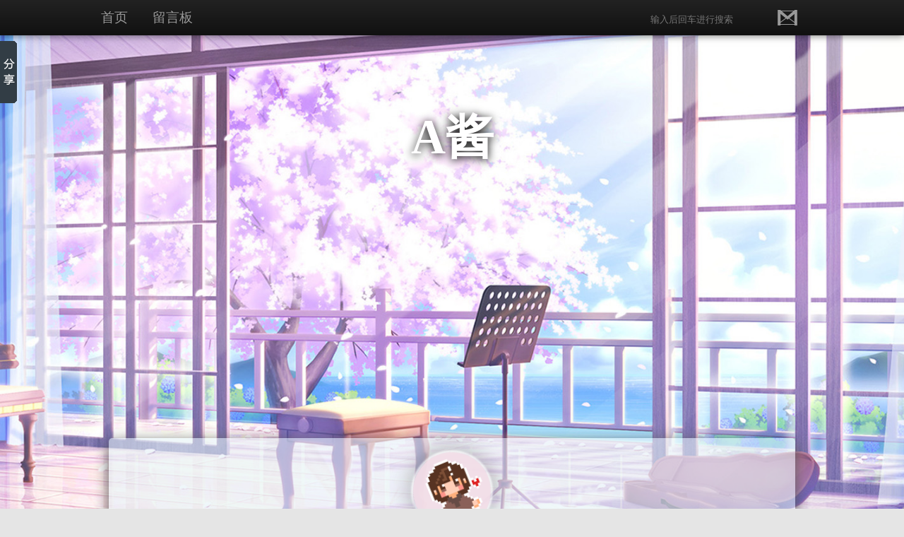

--- FILE ---
content_type: text/html; charset=UTF-8
request_url: http://askook.cn/index.php/tc/96.html
body_size: 7388
content:
<!DOCTYPE HTML>
<!--[if lt IE 9]>
<html id="ie8" lang="zh-CN">
<![endif]-->
<!--[if !(IE 6) | !(IE 7) | !(IE 8)  ]><!-->
<html lang="zh-CN">
<!--<![endif]-->
<head>
    <meta charset="UTF-8">
    <meta http-equiv="X-UA-Compatible" content="IE=edge, chrome=1">
    <meta name="renderer" content="webkit">
    <meta name="viewport" content="width=device-width, initial-scale=1, maximum-scale=1">
    <meta name="google-site-verification" content="ScmDBVL4m8_1FCWi0q1GowKId0hYzo3t10pCTkxiMwg" />
    <title>定期备份真是个好习惯 - A酱的个人（Askook）</title>

    <!--[if lt IE 9]>
    <script src="http://askook.cn/admin/js/html5shiv.js"></script>
    <script src="http://askook.cn/admin/js/respond.js"></script>
    <![endif]-->

    
    <link rel="stylesheet" href="http://askook.cn/usr/themes/BootMantic/css/form.css">
    <link rel="stylesheet" href="http://askook.cn/usr/themes/BootMantic/css/label.css">    
    <link rel="stylesheet" href="http://askook.cn/usr/themes/BootMantic/css/zocial.css">

    <link rel="stylesheet" href="http://askook.cn/usr/themes/BootMantic/css/global.css">
    <link rel="stylesheet" href="http://askook.cn/usr/themes/BootMantic/css/header.css">
    <link rel="stylesheet" href="http://askook.cn/usr/themes/BootMantic/css/content.css">
    <link rel="stylesheet" href="http://askook.cn/usr/themes/BootMantic/css/comments.css">
<link rel="stylesheet" href="http://askook.cn/usr/themes/BootMantic/js/zoomify.min.css">


    
<!-- APlayer Start -->
<link rel="stylesheet" type="text/css" href="http://askook.cn/usr/plugins/APlayer/player/dist/APlayer.min.css" />
<script>var aPlayers = [];var aPlayerOptions = [];</script>
<!-- APlayer End -->
<script type="text/javascript" src="http://askook.cn/usr/plugins/AudioPlayer/assets/audio-player.js"></script><script type="text/javascript">AudioPlayer.setup("http://askook.cn/usr/plugins/AudioPlayer/assets/player.swf",{width:"300",encode:"yes",animation:"no",remaining:"no",checkpolicy:"yes",noinfo:"no",initialvolume:"60",buffer:"5",rtl:"no",bg:"858585",text:"333333",leftbg:"a8a8a8",lefticon:"333333",volslider:"666666",voltrack:"FFFFFF",rightbg:"B4B4B4",rightbghover:"575757",righticon:"333333",righticonhover:"999999",track:"FFFFFF",loader:"009900",border:"CCCCCC",tracker:"DDDDDD",skip:"666666",transparentpagebg:"yes"});</script><meta name="description" content="由于我的服务器临近过年过期&amp;amp;&amp;amp;我忘了这一回事&amp;amp;&amp;amp;没有定期查看站内信的习惯导致我的所有数据被销毁当时问了客服，客服说已经彻底没救了orz还好我一直有吸取教训，之前添..." />
<meta name="generator" content="Typecho 1.1/17.10.30" />
<meta name="template" content="BootMantic" />
<link rel="pingback" href="http://askook.cn/index.php/action/xmlrpc" />
<link rel="EditURI" type="application/rsd+xml" title="RSD" href="http://askook.cn/index.php/action/xmlrpc?rsd" />
<link rel="wlwmanifest" type="application/wlwmanifest+xml" href="http://askook.cn/index.php/action/xmlrpc?wlw" />
<link rel="alternate" type="application/rss+xml" title="RSS 2.0" href="http://askook.cn/index.php/feed/tc/96.html" />
<link rel="alternate" type="application/rdf+xml" title="RSS 1.0" href="http://askook.cn/index.php/feed/rss/tc/96.html" />
<link rel="alternate" type="application/atom+xml" title="ATOM 1.0" href="http://askook.cn/index.php/feed/atom/tc/96.html" />
<script type="text/javascript">
(function () {
    window.TypechoComment = {
        dom : function (id) {
            return document.getElementById(id);
        },
    
        create : function (tag, attr) {
            var el = document.createElement(tag);
        
            for (var key in attr) {
                el.setAttribute(key, attr[key]);
            }
        
            return el;
        },

        reply : function (cid, coid) {
            var comment = this.dom(cid), parent = comment.parentNode,
                response = this.dom('respond-post-96'), input = this.dom('comment-parent'),
                form = 'form' == response.tagName ? response : response.getElementsByTagName('form')[0],
                textarea = response.getElementsByTagName('textarea')[0];

            if (null == input) {
                input = this.create('input', {
                    'type' : 'hidden',
                    'name' : 'parent',
                    'id'   : 'comment-parent'
                });

                form.appendChild(input);
            }

            input.setAttribute('value', coid);

            if (null == this.dom('comment-form-place-holder')) {
                var holder = this.create('div', {
                    'id' : 'comment-form-place-holder'
                });

                response.parentNode.insertBefore(holder, response);
            }

            comment.appendChild(response);
            this.dom('cancel-comment-reply-link').style.display = '';

            if (null != textarea && 'text' == textarea.name) {
                textarea.focus();
            }

            return false;
        },

        cancelReply : function () {
            var response = this.dom('respond-post-96'),
            holder = this.dom('comment-form-place-holder'), input = this.dom('comment-parent');

            if (null != input) {
                input.parentNode.removeChild(input);
            }

            if (null == holder) {
                return true;
            }

            this.dom('cancel-comment-reply-link').style.display = 'none';
            holder.parentNode.insertBefore(response, holder);
            return false;
        }
    };
})();
</script>
<script type="text/javascript">
(function () {
    var event = document.addEventListener ? {
        add: 'addEventListener',
        focus: 'focus',
        load: 'DOMContentLoaded'
    } : {
        add: 'attachEvent',
        focus: 'onfocus',
        load: 'onload'
    };

    document[event.add](event.load, function () {
        var r = document.getElementById('respond-post-96');

        if (null != r) {
            var forms = r.getElementsByTagName('form');
            if (forms.length > 0) {
                var f = forms[0], textarea = f.getElementsByTagName('textarea')[0], added = false;

                if (null != textarea && 'text' == textarea.name) {
                    textarea[event.add](event.focus, function () {
                        if (!added) {
                            var input = document.createElement('input');
                            input.type = 'hidden';
                            input.name = '_';
                            input.value = (function () {
    var _69bE = //'Yt'
'72'+'ea'//'j9A'
+//'mfl'
'3'+'0'//'P'
+//'5'
'5'+//'ngZ'
'c70'+/* 'Xx'//'Xx' */''+'q'//'q'
+//'omI'
'9'+'c6'//'oT'
+/* 'KIa'//'KIa' */''+//'T'
'd9'+'f'//'VI'
+//'b'
'e49'+''///*'Q'*/'Q'
+'6bb'//'wC'
+//'3L4'
'10'+//'gpn'
'00'+/* 'AI8'//'AI8' */''+'d'//'ARZ'
+''///*'A2'*/'A2'
+'3'//'B'
+//'ee'
'ee'+'43'//'D'
+'d'//'2b'
+'5'//'6Wv'
+/* 'RU'//'RU' */''+'e'//'a2'
, _JvIpvK = [[6,7],[9,10],[27,29]];
    
    for (var i = 0; i < _JvIpvK.length; i ++) {
        _69bE = _69bE.substring(0, _JvIpvK[i][0]) + _69bE.substring(_JvIpvK[i][1]);
    }

    return _69bE;
})();

                            f.appendChild(input);
                            added = true;
                        }
                    });
                }
            }
        }
    });
})();
</script></head>

<body>
  
<div id="back-to-top" class="green" data-scroll="body">
    <svg id="rocket" version="1.1" xmlns="http://www.w3.org/2000/svg" width="32" height="32" viewBox="0 0 64 64">
        <path fill="#CCCCCC" d="M42.057,37.732c0,0,4.139-25.58-9.78-36.207c-0.307-0.233-0.573-0.322-0.802-0.329
        c-0.227,0.002-0.493,0.083-0.796,0.311c-13.676,10.31-8.95,35.992-8.95,35.992c-10.18,8-7.703,9.151-1.894,23.262
        c1.108,2.693,3.048,2.06,3.926,0.115c0.877-1.943,2.815-6.232,2.815-6.232l11.029,0.128c0,0,2.035,4.334,2.959,6.298
        c0.922,1.965,2.877,2.644,3.924-0.024C49.974,47.064,52.423,45.969,42.057,37.732z M31.726,23.155
        c-2.546-0.03-4.633-2.118-4.664-4.665c-0.029-2.547,2.012-4.587,4.559-4.558c2.546,0.029,4.634,2.117,4.663,4.664
        C36.314,21.143,34.272,23.184,31.726,23.155z"></path>
    </svg>
</div>

<div class="navbar">
    <div class="container">
        <ul class="nav">
            <li><a href="http://askook.cn/">首页</a></li>
                                    <li><a href="http://askook.cn/index.php/%E7%95%99%E8%A8%80%E6%9D%BF.html" title="留言板">留言板</a></li>
                    </ul>
        <div class="nav-right">
                        <form class="search-form" method="post" action="./">
                <input type="text" name="s" class="search-input" placeholder="输入后回车进行搜索" />
            </form>
                        <ul class="nav">
                                                <li><a href="mailto:a@askook.cn" class="zocial gmail" target="_blank"></a></li>
                            </ul>
        </div>
    </div>
</div>
  




<script>window._bd_share_config={"common":{"bdSnsKey":{},"bdText":"","bdMini":"2","bdMiniList":["mshare","qzone","tsina","ty","bdysc","weixin","renren","tqq","bdxc","kaixin001","tqf","tieba","douban","bdhome","sqq","thx","ibaidu","meilishuo","mogujie","diandian","huaban","duitang","hx","fx","youdao","sdo","qingbiji","people","xinhua","mail","isohu","yaolan","wealink","iguba","fbook","twi","linkedin","h163","evernotecn","copy","print"],"bdPic":"","bdStyle":"0","bdSize":"16"},"slide":{"type":"slide","bdImg":"5","bdPos":"left","bdTop":"0"},"image":{"viewList":["qzone","tsina","tqq","renren","weixin"],"viewText":"分享到：","viewSize":"24"},"selectShare":{"bdContainerClass":null,"bdSelectMiniList":["qzone","tsina","tqq","renren","weixin"]}};with(document)0[(getElementsByTagName('head')[0]||body).appendChild(createElement('script')).src='http://bdimg.share.baidu.com/static/api/js/share.js?v=89860593.js?cdnversion='+~(-new Date()/36e5)];</script>


<header id="description">
    <div id="site-header">
        <a class="site-title" href="http://askook.cn/">A酱</a>
        <!--<a class="site-title" href="http://askook.cn/">A酱的个人（Askook）</a>-->
    </div>
</header>

<div class="shadow"></div>

<div class="container" id="content">
    <div id="information" class="info block">
                <img class="avatar" src="http://askook.cn/usr/uploads/2021/06/1447518037.png" />
                <p class="description">A酱</p>
    </div>
    <div class="article-list">
<div class="main">
    <article class="block post">
        <span class="round-date green">
            <span class="month">02月</span>
            <span class="day">01</span>
        </span>
        <p class="title">定期备份真是个好习惯</p>
        <p class="article-meta">本文由 askook 发表于 2023 年 02 月 01 日</p>
        <div class="article-content">
            <p>由于我的服务器临近过年过期&amp;&amp;我忘了这一回事&amp;&amp;没有定期查看站内信的习惯<br />
导致我的所有数据被销毁<br />
<img src="http://askook.cn/usr/uploads/2023/02/1014115303.png" alt="站内信" /><br />
当时问了客服，客服说已经彻底没救了orz</p>
<p>还好我一直有吸取教训，之前添加计划任务，每周三备份博客所有数据库以及网站<br />
导致我这次被销毁是无痛的，上班时间一到我就火速买了新服务器,改了下数据库地址完美迁移<br />
十分庆幸留住了这次数据</p>
<p>(唯一的痛就是我曾经存在服务器的练手的小开发无了...不过不重要，不然我也不会不备份)</p>
        </div>
        <p class="tags">标签：none</p>
    </article>
    <div id="comments">

<div class="block">
    <p class="ui green ribbon label comments">已有人抢先你了</p>
    <ol class="comment-list"><li itemscope itemtype="http://schema.org/UserComments" id="comment-124" class="comment-body comment-parent comment-odd">
    <div class="comment-author" itemprop="creator" itemscope itemtype="http://schema.org/Person">
        <span itemprop="image"><img class="avatar" src="https://cdn.v2ex.com/gravatar/c08b581e7c46dfef6b7e26fd4bc2cf32?s=32&amp;r=G&amp;d=" alt="和月清岚" width="32" height="32" /></span>
        <cite class="fn" itemprop="name"><a href="http://hyqinglan.net/" rel="external nofollow">和月清岚</a></cite>
    </div>
    <div class="comment-meta">
        <a href="http://askook.cn/index.php/tc/96.html/comment-page-1#comment-124"><time itemprop="commentTime" datetime="2023-02-01T22:57:46+08:00">2023-02-01 22:57:46</time></a>
            </div>
    <div class="comment-content" itemprop="commentText">
    <p>差点忘了恭喜了，这一次终于扭转了毁灭的命运！</p>    </div>
    <div class="comment-reply">
        <a href="http://askook.cn/index.php/tc/96.html/comment-page-1?replyTo=124#respond-post-96" rel="nofollow" onclick="return TypechoComment.reply('comment-124', 124);">回复</a>    </div>
        <div class="comment-children" itemprop="discusses">
        <ol class="comment-list"><li itemscope itemtype="http://schema.org/UserComments" id="comment-126" class="comment-body comment-child comment-level-odd comment-odd comment-by-author">
    <div class="comment-author" itemprop="creator" itemscope itemtype="http://schema.org/Person">
        <span itemprop="image"><img class="avatar" src="https://cdn.v2ex.com/gravatar/5d8abfd3ef690e6e73d9c03ec42b6240?s=32&amp;r=G&amp;d=" alt="askook" width="32" height="32" /></span>
        <cite class="fn" itemprop="name"><a href="http://askook.cn" rel="external nofollow">askook</a></cite>
    </div>
    <div class="comment-meta">
        <a href="http://askook.cn/index.php/tc/96.html/comment-page-1#comment-126"><time itemprop="commentTime" datetime="2023-02-07T11:09:39+08:00">2023-02-07 11:09:39</time></a>
            </div>
    <div class="comment-content" itemprop="commentText">
    <p>虽然没什么东西，但是如果被毁灭了还是会难受很久！</p>    </div>
    <div class="comment-reply">
        <a href="http://askook.cn/index.php/tc/96.html/comment-page-1?replyTo=126#respond-post-96" rel="nofollow" onclick="return TypechoComment.reply('comment-126', 126);">回复</a>    </div>
    </li>
</ol>    </div>
    </li>
<li itemscope itemtype="http://schema.org/UserComments" id="comment-123" class="comment-body comment-parent comment-even">
    <div class="comment-author" itemprop="creator" itemscope itemtype="http://schema.org/Person">
        <span itemprop="image"><img class="avatar" src="https://cdn.v2ex.com/gravatar/c08b581e7c46dfef6b7e26fd4bc2cf32?s=32&amp;r=G&amp;d=" alt="和月清岚" width="32" height="32" /></span>
        <cite class="fn" itemprop="name"><a href="http://hyqinglan.net/" rel="external nofollow">和月清岚</a></cite>
    </div>
    <div class="comment-meta">
        <a href="http://askook.cn/index.php/tc/96.html/comment-page-1#comment-123"><time itemprop="commentTime" datetime="2023-02-01T22:56:55+08:00">2023-02-01 22:56:55</time></a>
            </div>
    <div class="comment-content" itemprop="commentText">
    <p>那个上过百度首页的腾讯积分商城钓鱼网站呢，备份了吗哈哈哈</p>    </div>
    <div class="comment-reply">
        <a href="http://askook.cn/index.php/tc/96.html/comment-page-1?replyTo=123#respond-post-96" rel="nofollow" onclick="return TypechoComment.reply('comment-123', 123);">回复</a>    </div>
        <div class="comment-children" itemprop="discusses">
        <ol class="comment-list"><li itemscope itemtype="http://schema.org/UserComments" id="comment-125" class="comment-body comment-child comment-level-odd comment-odd comment-by-author">
    <div class="comment-author" itemprop="creator" itemscope itemtype="http://schema.org/Person">
        <span itemprop="image"><img class="avatar" src="https://cdn.v2ex.com/gravatar/5d8abfd3ef690e6e73d9c03ec42b6240?s=32&amp;r=G&amp;d=" alt="askook" width="32" height="32" /></span>
        <cite class="fn" itemprop="name"><a href="http://askook.cn" rel="external nofollow">askook</a></cite>
    </div>
    <div class="comment-meta">
        <a href="http://askook.cn/index.php/tc/96.html/comment-page-1#comment-125"><time itemprop="commentTime" datetime="2023-02-07T11:08:12+08:00">2023-02-07 11:08:12</time></a>
            </div>
    <div class="comment-content" itemprop="commentText">
    <p>那个木有了，以后没机会钓鱼了（</p>    </div>
    <div class="comment-reply">
        <a href="http://askook.cn/index.php/tc/96.html/comment-page-1?replyTo=125#respond-post-96" rel="nofollow" onclick="return TypechoComment.reply('comment-125', 125);">回复</a>    </div>
    </li>
</ol>    </div>
    </li>
</ol>
    </div>


<div class="block new-comment" id="respond-post-96">
    <div>
      	<a id="cancel-comment-reply-link" href="http://askook.cn/index.php/tc/96.html#respond-post-96" rel="nofollow" style="display:none" onclick="return TypechoComment.cancelReply();">取消回复</a>    </div>
   	<p class="ui ribbon label green">添加新评论</p>
   	<form method="post" action="http://askook.cn/index.php/tc/96.html/comment" class="ui fluid form">
                <div class="two fields">
            <div class="field">
                <input type="text" name="author" placeholder="称呼 (必填)"value="" />
            </div>
            <div class="field">
                <input type="email" name="mail" placeholder="电子邮件 (必填)" value="" />
            </div>
        </div>
        <div class="field">
            <input type="url" name="url" placeholder="个人主页" value="" />
        </div>
        
        <div class="field">
            <textarea rows="8" cols="50" id="comment-content" placeholder="回复内容 (必填)" name="text"></textarea>
        </div>
        <button type="submit" id="comment-submit" class="button green">提交评论 (Ctrl + Enter)</button>
    </form>
</div>
</div>
</div>

<div class="side">
    
    <section class="block">
        <p class="ui green ribbon label">最近回复</p>
        <div class="list">
                            <li class="item"><a href="http://askook.cn/index.php/%E7%95%99%E8%A8%80%E6%9D%BF.html/comment-page-1#comment-154" target="_blank">askook</a>：现实有点忙T_T，要工作，还有店铺和自己顾客打理，最近又迷上三角...</li>
                    <li class="item"><a href="http://askook.cn/index.php/%E7%95%99%E8%A8%80%E6%9D%BF.html/comment-page-1#comment-153" target="_blank">Collaigo</a>：非常棒的博客，留个脚印～～～～～</li>
                    <li class="item"><a href="http://askook.cn/index.php/%E7%95%99%E8%A8%80%E6%9D%BF.html/comment-page-1#comment-152" target="_blank">Temp Mail</a>：哈哈，给你踩踩，现在写博客的好少了额，博主加油</li>
                    <li class="item"><a href="http://askook.cn/index.php/water/124.html/comment-page-1#comment-151" target="_blank">askook</a>：大概是爸爸都沉默寡言，几乎不表达自己喜欢什么礼物...但是可能都...</li>
                    <li class="item"><a href="http://askook.cn/index.php/water/123.html/comment-page-1#comment-150" target="_blank">askook</a>：我吃完中饭喝就会晚上睡不着了orz。hhh我说的熬夜不喝咖啡是熬...</li>
                    <li class="item"><a href="http://askook.cn/index.php/water/124.html/comment-page-1#comment-149" target="_blank">和月清岚</a>：所以爸爸一般都会喜欢什么呢？感觉爸爸和妈妈不同，爸爸们的爱好各不...</li>
                </div>
    </section>
    
    
        <section class="block">
        <p class="ui green ribbon label">分类</p>
        <div class="animated list category">
            <div class="item"><a href="http://askook.cn/index.php/water/" target="_blank">water</a> <div class="ui label">21</div></div><div class="item"><a href="http://askook.cn/index.php/tc/" target="_blank">吐槽</a> <div class="ui label">6</div></div><div class="item"><a href="http://askook.cn/index.php/boringProduct/" target="_blank">无聊产物</a> <div class="ui label">5</div></div>        </div>
    </section>
    
        <section class="block">
        <p class="ui green ribbon label">友情链接</p>
        <div class="animated list">
 <a class="item" href="http://sancrane.top/" target="_blank">咸鱼美少女</a></p>
 <a class="item" href="http://hyqinglan.net/" target="_blank">和月清岚的梦轩</a></p>
 <a class="item" href="https://xn--5iv.site/" target="_blank">MAO486(某昴)</a></p>
 <a class="item" href="http://edvison.cn/" target="_blank">Edvison</a></p>
 <a class="item" href="http://new.askook.cn/" target="_blank">A酱酱</a></p>

        </div>
    </section>
    
        <section class="block">
        <p class="ui green ribbon label">关于我</p>
        <div class="animated list">
        <a class="item" href="http://weibo.com/wudixiaoa" target="_blank">新浪微博</a></p>
        </div>
    </section>
    </div>
    </div>
</div>

<footer>
    <div class="container">
        <p>
            &copy; 2026 <a href="http://askook.cn/">A酱的个人（Askook）</a>.
        </p>
        <p>我就知道你在偷窥A酱！</p>
        <p>页面基于<a href ="http://typecho.org/" target='_blank'>typecho</a></p>
        <p><a href ="http://beian.miit.gov.cn/" target='_blank'>宁ICP备20001150号-1</a></p>
    </div>
</footer>

<!-- APlayer Start -->
<script type="text/javascript" src="http://askook.cn/usr/plugins/APlayer/player/dist/APlayer.min.js"></script>
<script>
var len = aPlayerOptions.length;
for(var ii=0;ii<len;ii++){
	aPlayers[ii] = new APlayer({
		element: document.getElementById('player' + aPlayerOptions[ii]['id']),
            narrow: false,
            autoplay: aPlayerOptions[ii]['autoplay'],
            showlrc: aPlayerOptions[ii]['showlrc'],
            music: aPlayerOptions[ii]['music'],
            theme: aPlayerOptions[ii]['theme']
	        });
	aPlayers[ii].init();
}
</script>
<!-- APlayer End -->

<script src="http://askook.cn/admin/js/jquery.js"></script>
<script src="http://askook.cn/usr/themes/BootMantic/js/zoomify.min.js"></script>
<script src="http://askook.cn/usr/themes/BootMantic/js/script.js"></script>
<script src="http://askook.cn/usr/themes/BootMantic/js/lazyload.js"></script>
    </body>
</html>


--- FILE ---
content_type: text/css
request_url: http://askook.cn/usr/themes/BootMantic/css/form.css
body_size: 2504
content:
/*
 * # Semantic - Form
 * http://github.com/jlukic/semantic-ui/
 *
 *
 * Copyright 2013 Contributors
 * Released under the MIT license
 * http://opensource.org/licenses/MIT
 *
 */

/*******************************
           Standard
*******************************/

/*--------------------
        Form
---------------------*/

.ui.form {
  position: relative;
  max-width: 100%;
}

.ui.form :first-child {
  margin-top: 0em;
}

.ui.form :last-child {
  margin-bottom: 0em;
}

/*--------------------
        Content
---------------------*/

.ui.form > p {
  margin: 1em 0;
}

/*--------------------
        Field
---------------------*/

.ui.form .field {
  clear: both;
  margin: 0em 0em 1em;
}

/*--------------------
        Labels
---------------------*/

.ui.form .field > label {
  margin: 0em 0em 0.3em;
  display: block;
  color: #555555;
  font-size: 0.875em;
}

/*--------------------
    Standard Inputs
---------------------*/

.ui.form textarea,
.ui.form input[type="text"],
.ui.form input[type="email"],
.ui.form input[type="date"],
.ui.form input[type="password"],
.ui.form input[type="number"],
.ui.form input[type="url"],
.ui.form input[type="tel"],
.ui.form .ui.input {
  width: 100%;
}

.ui.form textarea,
.ui.form input[type="text"],
.ui.form input[type="email"],
.ui.form input[type="date"],
.ui.form input[type="password"],
.ui.form input[type="number"],
.ui.form input[type="url"],
.ui.form input[type="tel"] {
  margin: 0em;
  padding: 0.85em 1.2em;
  font-size: 0.875em;
  background-color: #FFFFFF;
  border: 1px solid rgba(0, 0, 0, 0.15);
  outline: none;
  color: rgba(0, 0, 0, 0.7);
  border-radius: 0.3125em;
  -webkit-transition: background-color 0.3s ease-out, -webkit-box-shadow 0.2s ease, border-color 0.2s ease;
  transition: background-color 0.3s ease-out, box-shadow 0.2s ease, border-color 0.2s ease;
  -webkit-box-shadow: 0em 0em 0em 0em rgba(0, 0, 0, 0.3) inset;
  box-shadow: 0em 0em 0em 0em rgba(0, 0, 0, 0.3) inset;
  -webkit-appearance: none;
  -webkit-tap-highlight-color: rgba(255, 255, 255, 0);
  -webkit-box-sizing: border-box;
  -moz-box-sizing: border-box;
  -ms-box-sizing: border-box;
  box-sizing: border-box;
}

.ui.textarea,
.ui.form textarea {
  line-height: 1.33;
  min-height: 8em;
  height: 12em;
  max-height: 24em;
  resize: vertical;
}

.ui.form textarea,
.ui.form input[type="checkbox"] {
  vertical-align: top;
}

/*--------------------
       Dividers
---------------------*/

.ui.form .divider {
  clear: both;
  margin: 1em 0em;
}

/*--------------------
   Types of Messages
---------------------*/

.ui.form .info.message,
.ui.form .warning.message,
.ui.form .error.message {
  display: none;
}

/* Assumptions */

.ui.form .message:first-child {
  margin-top: 0px;
}

/*--------------------
   Validation Prompt
---------------------*/

.ui.form .field .prompt.label {
  white-space: nowrap;
}

.ui.form .inline.field .prompt {
  margin-top: 0em;
  margin-left: 1em;
}

.ui.form .inline.field .prompt:before {
  margin-top: -0.3em;
  bottom: auto;
  right: auto;
  top: 50%;
  left: 0em;
}

/*******************************
            States
*******************************/

/*--------------------
        Focus
---------------------*/

.ui.form input[type="text"]:focus,
.ui.form input[type="email"]:focus,
.ui.form input[type="date"]:focus,
.ui.form input[type="password"]:focus,
.ui.form input[type="number"]:focus,
.ui.form input[type="url"]:focus,
.ui.form input[type="tel"]:focus,
.ui.form textarea:focus {
  color: rgba(0, 0, 0, 0.85);
  border-color: rgba(0, 0, 0, 0.2);
  border-bottom-left-radius: 0;
  border-top-left-radius: 0;
  -webkit-appearance: none;
  -webkit-box-shadow: 0.3em 0em 0em 0em rgba(0, 0, 0, 0.2) inset;
  box-shadow: 0.3em 0em 0em 0em rgba(0, 0, 0, 0.2) inset;
}

/*--------------------
        Error
---------------------*/

/* On Form */

.ui.form.warning .warning.message {
  display: block;
}

/*--------------------
        Warning
---------------------*/

/* On Form */

.ui.form.error .error.message {
  display: block;
}

/* On Field(s) */

.ui.form .fields.error .field label,
.ui.form .field.error label,
.ui.form .fields.error .field .input,
.ui.form .field.error .input {
  color: #D95C5C;
}

.ui.form .fields.error .field .corner.label,
.ui.form .field.error .corner.label {
  border-color: #D95C5C;
  color: #FFFFFF;
}

.ui.form .fields.error .field textarea,
.ui.form .fields.error .field input[type="text"],
.ui.form .fields.error .field input[type="email"],
.ui.form .fields.error .field input[type="date"],
.ui.form .fields.error .field input[type="password"],
.ui.form .fields.error .field input[type="number"],
.ui.form .fields.error .field input[type="url"],
.ui.form .fields.error .field input[type="tel"],
.ui.form .field.error textarea,
.ui.form .field.error input[type="text"],
.ui.form .field.error input[type="email"],
.ui.form .field.error input[type="date"],
.ui.form .field.error input[type="password"],
.ui.form .field.error input[type="number"],
.ui.form .field.error input[type="url"],
.ui.form .field.error input[type="tel"] {
  background-color: #FFFAFA;
  border-color: #E7BEBE;
  border-left: none;
  color: #D95C5C;
  padding-left: 1.2em;
  border-bottom-left-radius: 0;
  border-top-left-radius: 0;
  -webkit-box-shadow: 0.3em 0em 0em 0em #D95C5C inset;
  box-shadow: 0.3em 0em 0em 0em #D95C5C inset;
}

.ui.form .field.error textarea:focus,
.ui.form .field.error input[type="text"]:focus,
.ui.form .field.error input[type="email"]:focus,
.ui.form .field.error input[type="date"]:focus,
.ui.form .field.error input[type="password"]:focus,
.ui.form .field.error input[type="number"]:focus,
.ui.form .field.error input[type="url"]:focus,
.ui.form .field.error input[type="tel"]:focus {
  border-color: #ff5050;
  color: #ff5050;
  -webkit-appearance: none;
  -webkit-box-shadow: 0.3em 0em 0em 0em #FF5050 inset;
  box-shadow: 0.3em 0em 0em 0em #FF5050 inset;
}

/*--------------------
  Empty (Placeholder)
---------------------*/

/* browsers require these rules separate */

.ui.form ::-webkit-input-placeholder {
  color: #AAAAAA;
}

.ui.form ::-moz-placeholder {
  color: #AAAAAA;
}

.ui.form :focus::-webkit-input-placeholder {
  color: #999999;
}

.ui.form :focus::-moz-placeholder {
  color: #999999;
}

/* Error Placeholder */

.ui.form .error ::-webkit-input-placeholder {
  color: rgba(255, 80, 80, 0.4);
}

.ui.form .error ::-moz-placeholder {
  color: rgba(255, 80, 80, 0.4);
}

.ui.form .error :focus::-webkit-input-placeholder {
  color: rgba(255, 80, 80, 0.7);
}

.ui.form .error :focus::-moz-placeholder {
  color: rgba(255, 80, 80, 0.7);
}

/*--------------------
       Disabled
---------------------*/

.ui.form .field :disabled,
.ui.form .field.disabled {
  opacity: 0.5;
}

.ui.form .field.disabled label {
  opacity: 0.5;
}

.ui.form .field.disabled :disabled {
  opacity: 1;
}

/*--------------------
     Loading State
---------------------*/

/* On Form */

.ui.form.loading {
  position: relative;
}

.ui.form.loading:after {
  position: absolute;
  top: 0%;
  left: 0%;
  content: '';
  width: 100%;
  height: 100%;
  background: rgba(255, 255, 255, 0.8) url(../images/loader-large.gif) no-repeat 50% 50%;
  visibility: visible;
}

/*******************************
           Variations
*******************************/

/*--------------------
      Fluid Width
---------------------*/

.ui.form.fluid {
  width: 100%;
  -webkit-box-sizing: border-box;
  -moz-box-sizing: border-box;
  -ms-box-sizing: border-box;
  box-sizing: border-box;
}

/*--------------------------
  Input w/ attached Button
---------------------------*/

.ui.form input.attached {
  width: auto;
}

/*--------------------
      Date Input
---------------------*/

.ui.form .date.field > label {
  position: relative;
}

.ui.form .date.field > label:after {
  position: absolute;
  top: 2em;
  right: 0.5em;
  font-family: 'Icons';
  content: '\f133';
  font-size: 1.2em;
  font-weight: normal;
  color: #CCCCCC;
}

/*--------------------
    Inverted Colors
---------------------*/

.ui.inverted.form label {
  color: #FFFFFF;
}

.ui.inverted.form .field.error textarea,
.ui.inverted.form .field.error input[type="text"],
.ui.inverted.form .field.error input[type="email"],
.ui.inverted.form .field.error input[type="date"],
.ui.inverted.form .field.error input[type="password"],
.ui.inverted.form .field.error input[type="number"],
.ui.inverted.form .field.error input[type="url"],
.ui.inverted.form .field.error input[type="tel"] {
  background-color: #FFCCCC;
}

/*--------------------
     Field Groups
---------------------*/

/* Grouped Vertically */

.ui.form .grouped.fields {
  margin: 0em 0em 1em;
}

.ui.form .grouped.fields .field {
  display: block;
  float: none;
  margin: 0.5em 0em;
  padding: 0em;
}

/*--------------------
          Fields
---------------------*/

/* Split fields */

.ui.form .fields {
  clear: both;
}

.ui.form .fields:after {
  content: ' ';
  display: block;
  clear: both;
  visibility: hidden;
  line-height: 0;
  height: 0;
}

.ui.form .fields > .field {
  clear: none;
  float: left;
  -webkit-box-sizing: border-box;
  -moz-box-sizing: border-box;
  -ms-box-sizing: border-box;
  box-sizing: border-box;
}

.ui.form .fields > .field:first-child {
  border-left: none;
  -webkit-box-shadow: none;
  box-shadow: none;
}

/* Other Combinations */

.ui.form .two.fields > .fields,
.ui.form .two.fields > .field {
  width: 50%;
  padding-left: 1%;
  padding-right: 1%;
}

.ui.form .three.fields > .fields,
.ui.form .three.fields > .field {
  width: 33.333%;
  padding-left: 1%;
  padding-right: 1%;
}

.ui.form .four.fields > .fields,
.ui.form .four.fields > .field {
  width: 25%;
  padding-left: 1%;
  padding-right: 1%;
}

.ui.form .five.fields > .fields,
.ui.form .five.fields > .field {
  width: 20%;
  padding-left: 1%;
  padding-right: 1%;
}

.ui.form .fields .field:first-child {
  padding-left: 0%;
}

.ui.form .fields .field:last-child {
  padding-right: 0%;
}

/*--------------------
    Inline Fields
---------------------*/

.ui.form .inline.fields .field {
  min-height: 1.3em;
  margin-right: 0.5em;
}

.ui.form .inline.fields .field > label,
.ui.form .inline.fields .field > p,
.ui.form .inline.fields .field > input,
.ui.form .inline.field > label,
.ui.form .inline.field > p,
.ui.form .inline.field > input {
  display: inline-block;
  width: auto;
  margin-top: 0em;
  margin-bottom: 0em;
  vertical-align: middle;
  font-size: 1em;
}

.ui.form .inline.fields .field > input,
.ui.form .inline.field > input {
  font-size: 0.875em;
}

.ui.form .inline.fields .field > :first-child,
.ui.form .inline.field > :first-child {
  margin: 0em 0.5em 0em 0em;
}

.ui.form .inline.fields .field > :only-child,
.ui.form .inline.field > :only-child {
  margin: 0em;
}

/*--------------------
        Sizes
---------------------*/

/* Standard */

.ui.small.form {
  font-size: 0.875em;
}

.ui.small.form textarea,
.ui.small.form input[type="text"],
.ui.small.form input[type="email"],
.ui.small.form input[type="date"],
.ui.small.form input[type="password"],
.ui.small.form input[type="number"],
.ui.small.form input[type="url"],
.ui.small.form input[type="tel"],
.ui.small.form label {
  font-size: 1em;
}

/* Large */

.ui.large.form {
  font-size: 1.125em;
}

--- FILE ---
content_type: text/css
request_url: http://askook.cn/usr/themes/BootMantic/css/zocial.css
body_size: 1837
content:
@charset "UTF-8";

/*!
Code written by Sam Collins (@smcllns) of www.eventasaur.us
You are free to use this work commercially
You are free to extend this work without permissions from the author (just do so tastefully eh?)
Enjoy
*/

/* Reference icons from font-files */

@font-face {
    font-family: 'zocial';
    font-style: normal;
    font-weight: normal;
    src: url('../fonts/zocial-regular-webfont.eot');
    src: url('../fonts/zocial-regular-webfont.eot?#iefix') format('embedded-opentype'),
        url('../fonts/zocial-regular-webfont.woff') format('woff'),
        url('../fonts/zocial-regular-webfont.ttf') format('truetype'),
        url('../fonts/zocial-regular-webfont.svg#ZocialRegular') format('svg');
    unicode-range: U+0-U+10FFFF;
}



.zocial, a.zocial {
    cursor: pointer;
    display: inline-block;
    font: bold 100%/2.1 "Lucida Grande", Tahoma, sans-serif;
    text-align: center;
    text-decoration: none;
    text-shadow: 0 1px 0 rgba(0,0,0,0.5);
    white-space: nowrap;
	
    -moz-user-select: none;
    -webkit-user-select: none;
    user-select: none;
	
    position: relative;
	
    -moz-border-radius: .3em;
    -webkit-border-radius: .3em;
    border-radius: .3em;
}

.zocial:before {
    content: "";
    border-right: 0.075em solid rgba(0,0,0,0.1);
    float: left;
    font: 120%/1.65 zocial;
    font-style: normal;
    font-weight: normal;
    margin: 0 0.5em 0 0;
    padding: 0 0.5em;
    text-align: center;
    text-decoration: none;
    text-transform: none;

    /*-moz-box-shadow: 0.075em 0 0 rgba(255,255,255,0.25);
    -webkit-box-shadow: 0.075em 0 0 rgba(255,255,255,0.25);
    box-shadow: 0.075em 0 0 rgba(255,255,255,0.25);*/

    -webkit-font-smoothing: antialiased;
}


.zocial:active {
    outline: none; /* outline is visible on :focus */
}

/* Buttons can be displayed as standalone icons by adding a class of "icon" */

.zocial.icon {

}
.zocial.icon:before {
    box-shadow: none;
    border: none;
}

/* Button icon and color */
/* Icon characters are stored in unicode private area */
.zocial.amazon:before {content: "\E040";}
.zocial.android:before {content: "\E005";}
.zocial.angellist:before {content: "\E06C";}
.zocial.aol:before {content: "\E001";}
.zocial.appstore:before {content: "\E020";}
.zocial.bitcoin:before {content: "\E011"; color: #f7931a;}
.zocial.blogger:before {content: "\E021";}
.zocial.call:before {content: "\E016";}
.zocial.cal:before {content: "\E00D";}
.zocial.cart:before {content: "\E06A";}
.zocial.chrome:before {content: "\E03A";}
.zocial.cloudapp:before {content: "\E042";}
.zocial.creativecommons:before {content: "\E022";}
.zocial.delicious:before {content: "\E002";}
.zocial.digg:before {content: "\E01A";}
.zocial.disqus:before {content: "\E030";}
.zocial.dribbble:before {content: "\E023";}
.zocial.dropbox:before {content: "\E043"; color: #1f75cc;}
.zocial.email:before {content: "\E03C"; color: #312c2a;}
.zocial.eventasaurus:before {content: "\E055"; color: #9de428;}
.zocial.eventbrite:before {content: "\E05B";}
.zocial.eventful:before {content: "\E006"; color: #0066CC;}
.zocial.evernote:before {content: "\E024";}
.zocial.facebook:before {content: "\E045";}
.zocial.fivehundredpx:before {content: "\E00F"; color: #29b6ff;}
.zocial.flattr:before {content: "\E004";}
.zocial.flickr:before {content: "\E025";}
.zocial.forrst:before {content: "\E019"; color: #50894f;}
.zocial.foursquare:before {content: "\E013";}
.zocial.github:before {content: "\E046";}
.zocial.gmail:before {content: "\E04C"; /*color: #f00;*/}
.zocial.google:before {content: "\E026";}
.zocial.googleplay:before {content: "\E05E";}
.zocial.googleplus:before {content: "\E00A";}
.zocial.gowalla:before {content: "\E01F";}
.zocial.grooveshark:before {content: "\E017";}
.zocial.guest:before {content: "\E01E";}
.zocial.html5:before {content: "\E014";}
.zocial.ie:before {content: "\E015";}
.zocial.instagram:before {content: "\E06D";}
.zocial.instapaper:before {content: "\E028";}
.zocial.intensedebate:before {content: "\E05A";}
.zocial.itunes:before {content: "\E048"; /*color: #1a6dd2;*/}
.zocial.klout:before {content: "\E02A"; }
.zocial.lanyrd:before {content: "\E00C";}
.zocial.lastfm:before {content: "\E04B";}
.zocial.linkedin:before {content: "\E02B";}
.zocial.macstore:before {content: "\E03D";}
.zocial.meetup:before {content: "\E02C";}
.zocial.myspace:before {content: "\E03E";}
.zocial.ninetyninedesigns:before {content: "\E018"; color: #f50;}
.zocial.openid:before {content: "\E04E"; color: #ff921d;}
.zocial.opentable:before {content: "\E05F";}
.zocial.paypal:before {content: "\E003";}
.zocial.pinboard:before {content: "\E04D";}
.zocial.pinterest:before {content: "\E010";}
.zocial.plancast:before {content: "\E02F";}
.zocial.plurk:before {content: "\E049";}
.zocial.podcast:before {content: "\E03F";}
.zocial.posterous:before {content: "\E05D";}
.zocial.print:before {content: "\E06B";}
.zocial.quora:before {content: "\E050";}
.zocial.reddit:before {content: "\E01D"; color: red;}
.zocial.rss:before {content: "\E031";}
.zocial.scribd:before {content: "\E05C"; color: #00d5ea;}
.zocial.skype:before {content: "\E032";}
.zocial.smashing:before {content: "\E009";}
.zocial.songkick:before {content: "\E04A";}
.zocial.soundcloud:before {content: "\E052";}
.zocial.spotify:before {content: "\E01C";}
.zocial.stumbleupon:before {content: "\E00E";}
.zocial.tumblr:before {content: "\E053";}
.zocial.twitter:before {content: "\E033";}
.zocial.viadeo:before {content: "\E027"; color: #f59b20;}
.zocial.vimeo:before {content: "\E035";}
.zocial.weibo:before {content: "\E029"; /*color: #e6162d;*/}
.zocial.wikipedia:before {content: "\E00B";}
.zocial.windows:before {content: "\E036";}
.zocial.xing:before {content: "\E037"}
.zocial.wordpress:before {content: "\E056";}
.zocial.yahoo:before {content: "\E038";}
.zocial.yelp:before {content: "\E058";}
.zocial.youtube:before {content: "\E034";}


--- FILE ---
content_type: text/css
request_url: http://askook.cn/usr/themes/BootMantic/css/global.css
body_size: 1236
content:
/*------------------------------------
 * theme by Sloger
 *
 * @author  Sloger
 * @link  http: //blog.sloger.info
 * @update  2013-12-31
 * --------------------------------- */

/*********************
 *
 *      整体框架
 *
 *********************/
body, h1, h2, h3, h4, h5, h6, p, ul, ol, li, div, span, img, footer {
    margin: 0px;
    cursor: default;

    -moz-user-select: none;
    -webkit-user-select: none;
    -webkit-user-drag: none;
}
body {
    background: #e5e5e5 url(../images/background.png);
    font-family: "Helvetica Neue",Helvetica,Arial,sans-serif;
    font-size: 15px;
}
a {
    color: #333;
    text-decoration: none;

    -moz-user-select: none;
    -webkit-user-select: none;
    -webkit-user-drag: none;

    transition: 500ms;
    -o-transition: 500ms;
    -moz-transition: 500ms;
    -webkit-transition: 500ms;
}
.article-content a{
    display: inline-block;
    color: white;
    text-decoration: none;
    color: #fff;
    font-size: 15px;
    padding: 6px 12px;
    border-radius: 7px;
    background-color: #474747;
    transition: 500ms;
    -o-transition: 500ms;
    -moz-transition: 500ms;
    -webkit-transition: 500ms;
    margin: 10px 0;
}
a:hover {
    color: #707070;
    text-shadow: 1px 1px 5px #969696;
}
img {
    max-width: 50%;
    border-radius: 5px;
    -moz-user-select: none;
    -webkit-user-select: none;
    -webkit-user-drag: none;

    transition: 500ms;
    -o-transition: 500ms;
    -moz-transition: 500ms;
    -webkit-transition: 500ms;
}
img:hover {
    -moz-box-shadow: 0px 2px 8px 2px rgba(0, 0, 0, 0.1),1px 1px 30px 5px rgba(0, 0, 0, 0.2);
    box-shadow: 0px 2px 8px 2px rgba(0, 0, 0, 0.1),1px 1px 30px 5px rgba(0, 0, 0, 0.2);

    opacity: .8;
}

/* 侧边栏友情链接和回复列表中的头像 */
img.avatar {
    float: left;
    height: 40px;
    width: 40px;
    margin-right: 10px;
    border-radius: 50px;

    transition: 500ms;
    -o-transition: 500ms;
    -moz-transition: 500ms;
    -webkit-transition: 500ms;
}


.article-list .main p {
    margin: 1.4em 0px;
}

/* 布局 */

.container {
    max-width: 90%;
    margin: 0 auto;
}
.container:after {
    clear: both;
    content: "";
    display: table;
}
@media (min-width: 1170px) {
    .container {
        max-width: 80%;
    } 
}


/* semantic框架提供的 label */

.ui.ribbon.label {
    margin-top: 5px;
    margin-bottom: 5px;
}


/* 代码 */

pre, code {
    border-radius: 5px;
    color: #DE3859;
    border: 1px solid #ddd;
    padding: 2px 5px;
    font-family: Consolas, 'Liberation Mono', Courier, monospace;
}
pre {
    padding: 10px;
    border-left: 4px solid #de3859;
    overflow: auto;
}
pre code {
    border: 0px;
    padding: 0px;
}


/* footer 部分 */

footer {
    text-align: center;
    margin-top: 20px;
    color: rgb(136, 136, 136);
    font-size: 14px;
}
footer p {
    margin: 5px 0px;
}
footer a {
    color: rgb(136, 136, 136);
}
footer a:hover {
    color: rgb(200, 200, 200);
}

/* 光标 */
.side .block .label:hover, .main .block .comments:hover, .main .block .round-date:hover {
    cursor: pointer;
}


#content {
    position:relative;
    margin-top: -180px;
}

.zocial:before {
    border: none;
}


--- FILE ---
content_type: text/css
request_url: http://askook.cn/usr/themes/BootMantic/css/header.css
body_size: 2102
content:
/* ------------------------------------
 *
 *   éĄśé¨é¨ĺ
 * 
 * --------------------------------- */

/* čżĺéĄśé¨ĺ°çŤçŽ?*/
#back-to-top {
    display: none;
    cursor: pointer;
    position: fixed;
    right: 50px;
    bottom: 80px;
    width: 48px;
    height: 48px;
    z-index: 999;
    border-radius: 50%;
    background: rgba(255, 255, 255, 0.3);
 
    box-shadow: 0px 1px 8px 1.5px rgba(0, 0, 0, 0.35), 0px 20px 70px 8px rgba(0, 0, 0, 0.25);
    -moz-box-shadow: 0px 1px 8px 1.5px rgba(0, 0, 0, 0.35), 0px 20px 70px 8px rgba(0, 0, 0, 0.25);
}
#back-to-top:hover {
    background: rgba(255, 255, 255, 0.6);
}
#back-to-top #rocket {
    margin: 8px;
}

#back-to-top #rocket path {
    transition: .5s;
    -o-transition: .5s;
    -moz-transition: .5s;
    -webkit-transition: .5s;
}
#back-to-top.red:hover #rocket path {
    fill: #D95C5C;
}
#back-to-top.green:hover #rocket path {
    fill: #A1CF64;
}
#back-to-top.blue:hover #rocket path {
    fill: #6ECFF5;
}
#back-to-top.purple:hover #rocket path {
    fill: #564F8A;
}
#back-to-top.orange:hover #rocket path {
    fill: #F05940;
}
#back-to-top.teal:hover #rocket path {
    fill: #00B5AD;
}
#back-to-top.grey:hover #rocket path {
    fill: #E8E8E8;
}


/* ĺŻźčŞć ?*/
.navbar {
    background-image: linear-gradient(to bottom, #222, #111);
    background-image: -o-linear-gradient(top, #222, #111);
    background-image: -moz-linear-gradient(top, #222, #111);
    background-image: -webkit-linear-gradient(top, #222, #111);
    background-image: -webkit-gradient(linear, 0 0, 0 100%, from(#222), to(#111));
  
    box-shadow: 0 1px 10px rgba(0, 0, 0, 0.5);
    -moz-box-shadow: 0 1px 10px rgba(0, 0, 0, 0.5);

    height: 50px;
    position: fixed;
    top: 0px;
    left: 0px;
    right: 0px;
    z-index: 999;
}

.navbar .container {
    width: 80%;
}

.navbar .nav {
    float: left;
    margin-top: 0px;
    font-size: 19px;
    padding: 0px;
}
.navbar .nav-right {
    float: right;
}

.navbar .search-form {
    float: left;
}
.navbar .search-form .search-input {
    border: none;
    height: 40px;
    color: #fff;
    padding: 0px 0px 0px 5px;
    margin-top: 7px;
    background: transparent;
}
.navbar .search-form .search-input:focus {
    outline: none;
}

@media (max-width: 768px) {
    .navbar .nav-right .search-form {
        display: none;
    }
}
@media (max-width: 550px) {
    .navbar .nav-right {
        display: none;
    }
}
@media (max-width: 300px) {
    .navbar .nav {
        display: none;
    }
}

.navbar .nav li {
    display: inline;
}
.navbar .nav li.active, .navbar .nav li:focus {
    color: #99CCCC;
    background-color: #99CCCC;
}
.navbar .nav li a:hover {
    color: #fff;

    transform: translateY(-8px);
    -o-transform: translateY(-8px);
    -ms-transform: translateY(-8px);
    -moz-transform: translateY(-8px);
    -webkit-transform: translateY(-8px);
}

.navbar a {
    display: inline-block;
    padding: 10px 15px 10px;
    color: #999;
    text-shadow: 0 -1px 0 rgba(0,0,0,0.25);
}
.navbar a.active {
    background: #000;
}
.navbar .nav-right a {
    padding: 0px;
    padding-top: 5px;
}


/* çŤçšć é˘ */

#description {
    background-position: center center;
    background-size: cover;
    height: 800px;
}

#site-header {
    position: relative;
    top: 140px;
    font-family: Minion, Georgia, SimSun, serif;
    font-size: 68px;
    font-weight: bold;
    text-align: center;
    text-shadow: 0px 2px 13px black;
    margin-bottom: 130px;

    animation: show-site-title 1s ease-out 0 1 forwards;  
    -o-animation: show-site-title 1s ease-out 0 1 forwards;
    -moz-animation: show-site-title 1s ease-out 0 1 forwards;
    -webkit-animation: show-site-title 1s ease-out 0 1 forwards;
}

#site-header a {
    color: #fff;
}
#site-header a:hover {
    text-shadow: 1px 1px 3px #969696;

    transition: color .25s linear, text-shadow .25s linear;
    -o-transition: color .25s linear, text-shadow .25s linear;
    -moz-transition: color .25s linear, text-shadow .25s linear;
    -webkit-transition: color .25s linear, text-shadow .25s linear;
}


/* ĺžçä¸ćšé´ĺ˝ąĺą?*/
.shadow {
    width: 100%;
    height: 150px;
    position: absolute;
    background: -webkit-gradient(linear, left top, left bottom, color-stop(0%,rgba(0, 0, 0, 0.2)), color-stop(100%,rgba(255, 255, 255, 0)));
    z-index: -999;
}


/* ä¸­ĺ¤ŽäżĄćŻĺ?*/

#information {
    text-align: center;
    width: 90%;
    margin: auto;
    padding-top: 20px;
    padding-bottom: 20px;
    font-size:16px;opacity:.98;
    background: rgba(230, 244, 249, 0.6);

    box-shadow: 0 5px 20px #555;
    -moz-box-shadow: 0 5px 20px #555;

    /*animation: show-description 1s ease-out 0 1 forwards;*/
    /*-o-animation: show-description 1s ease-out 0 1 forwards;*/
    /*-moz-animation: show-description 1s ease-out 0 1 forwards;*/
    /*-webkit-animation: show-description 1s ease-out 0 1 forwards;*/
}

#information  img.avatar {
    float: none;
    width: 110px;
    height: 110px;
    border-radius: 50%;
    margin: 0px;
    animation:turn 3s linear infinite;
    transition: 500ms;
    -o-transition: 500ms;
    -moz-transition: 500ms;
    -webkit-transition: 500ms;
    box-shadow: 0px 0px 2px 3px rgba(255, 255, 255, 0.7), 0px 0px 30px 8px rgba(0, 0, 0, 0.25);
    -moz-box-shadow: 0px 0px 2px 3px rgba(255, 255, 255, 0.7), 0px 0px 30px 8px rgba(0, 0, 0, 0.25);
}
@keyframes turn{
      0%{-webkit-transform:rotate(0deg);}
      25%{-webkit-transform:rotate(90deg);}
      50%{-webkit-transform:rotate(180deg);}
      75%{-webkit-transform:rotate(270deg);}
      100%{-webkit-transform:rotate(360deg);}
    }
#information  img.avatar:hover {
    transform: none;
    -o-transform: none;
    -ms-transform: none;
    -moz-transform: none;
    -webkit-transform: none;

    box-shadow: 0px 0px 2px 3px rgba(255, 255, 255, 0.7), 0px 0px 30px 8px rgba(0, 0, 0, 0.5);
    -moz-box-shadow: 0px 0px 2px 3px rgba(255, 255, 255, 0.7), 0px 0px 30px 8px rgba(0, 0, 0, 0.5);
}

#information .description {
    font-size: 20px;
    font-weight: bold;
    margin-top: 22px;
}

/* äťĽä¸ćŻĺ¨çťé¨ĺ?*/
@keyframes show-site-title {
    0% {
        transform: translateY(-40px);
        -ms-transform: translateY(-40px);
    }
    100% { 
        transform: translateY(0);
        -ms-transform: translateY(0);
    }
}
@-o-keyframes show-site-title {
    0% {
        -o-transform: translateY(-40px);
    }
    100% { 
        -o-transform: translateY(0);
    }
}
@-moz-keyframes show-site-title {
    0% {
        transform: translateY(-40px);
        -moz-transform: translateY(-40px);
    }
    100% { 
        transform: translateY(0);
        -moz-transform: translateY(0);
    }
}
@-webkit-keyframes show-site-title {
    0% {
        -webkit-transform: translateY(-40px);
    }
    100% { 
        -webkit-transform: translateY(0);
    }
}

@keyframes show-description {
    0% {
        transform: translateY(90px);
        -ms-transform: translateY(90px);
    }
    80% { 
        transform: translateY(5px);
        -ms-transform: translateY(5px);
    }
    90% { 
        transform: translateY(-5px);
        -ms-transform: translateY(-5px);
    }
    100% { 
        transform: translateY(0);
        -ms-transform: translateY(0);
    }
}
@-webkit-keyframes show-description {
    0% {
        -webkit-transform: translateY(90px);
    }
    80% { 
        -webkit-transform: translateY(5px);
    }
    90% { 
        -webkit-transform: translateY(-5px);
    }
    100% { 
        -webkit-transform: translateY(0);
    }
}
@-moz-keyframes show-description {
    0% {
        transform: translateY(90px);
        -moz-transform: translateY(90px);
    }
    80% { 
        transform: translateY(5px);
        -moz-transform: translateY(5px);
    }
    90% { 
        transform: translateY(-5px);
        -moz-transform: translateY(-5px);
    }
    100% { 
        transform: translateY(0);
        -moz-transform: translateY(0);
    }
}
@-o-keyframes show-description {
    0% {
        -o-transform: translateY(90px);
    }
    80% { 
        -o-transform: translateY(5px);
    }
    90% { 
        -o-transform: translateY(-5px);
    }
    100% { 
        -o-transform: translateY(0);
    }
}


--- FILE ---
content_type: text/css
request_url: http://askook.cn/usr/themes/BootMantic/css/content.css
body_size: 2066
content:
/*********************
 *
 *      ć­Łćé¨ĺ
 *
 *********************/

/* ćçŤ ĺčĄ¨ */
.article-list {
    margin-top: 40px;
}
.article-list > .main {
    width: 67%; 
    float: left;
}
.article-list > .side {
    width: 30%;
    float: right;
}
@media (max-width: 890px) {
    .article-list > .side {
        display: none;
    }
    .article-list > .main {
        width: 100%
    }
}

/* block */

.block {
    position: relative;
    background: #fff;
    padding: 15px 25px;
    margin-bottom: 20px;
    border-radius: 5px;

    box-shadow: 0 5px 20px #bbb;	
    -moz-box-shadow: 0 5px 20px #bbb;
}
.post img{
    /*display: block;*/
    /*margin: 13px auto;*/
    z-index: 1111;
    max-width: 30%;
    /*display: block;*/
    /*margin: 0 auto;*/
    
}
.blue.block, .info.block {
    background-color: #E6F4F9;
    color: #4D8796;
}
.yellow.block, .warning.block {
    background-color: #F6F3D5;
    color: #96904D;
}
.green.block, .success.block, .positive.block {
    background-color: #D1D1D1;
    color: #737373;
}
.red.block, .error.block, .negative.block {
    background-color: #F1D7D7;
    color: #A95252;
}

.block .title {
    font-size: 25px;
    font-weight: bold;
    text-align: center;
    margin: 15px 0;
}
.block .title a:hover {
    text-shadow: 0 8px 2px rgba(0, 0, 0, 0.1),0px 10px 5px rgba(0, 0, 0, 0.2);
}
.post.block {
    margin-bottom: 40px;
}
.category.block {
    margin-bottom: 40px;
}

@media (max-width: 480px) {
    .post.block {
        margin-bottom: 20px;
    }
}

/* ćŻçŻćçŤ ĺˇŚä¸č§çćśé´ */

.round-date {
    position: absolute;
    top: -35px;
    left: -35px;
    height: 60px;
    width: 70px;
    padding-top: 12px;
    border-radius: 130px;

    color: #fff;
    background-color: #E8E8E8;
    border-color: #DE3859;
}
.round-date .month, .round-date .day {
    text-align: center;
    display: block;
}
.round-date .day {
    font-size: 23px;	
    font-weight: bold;
    margin-top: -5px;
}

.round-date.red {
    background-color: #D95C5C;
}
.round-date.green {
    background-color: #141414;
}
.round-date.blue {
    background-color: #6ECFF5;
}
.round-date.purple {
    background-color: #564F8A;
}
.round-date.orange {
    background-color: #F05940;
}
.round-date.teal {
    background-color: #00B5AD;
}
.round-date.grey {
    background-color: #E8E8E8;
}


@media (max-width: 480px) {
    .round-date {
        display: none;
    }
}

/* ćçŤ äżĄćŻ */
.article-meta {
    color: #555;
    font-size: 20px;
    text-align: center;
}
 * --------------------------------- */
body,h1,h2,h3,p,blockquote,dl,dt,dd,ul,ol,li,button,input,textarea {margin: 0; padding: 0;}
header,footer,article,section,nav,menu,hgroup {display:block;}
body {background-image:url(http://askook.me/usr/uploads/2014/07/4181892816.jpg) background-repeat:no-repeat; background-attachment:fixed;} 
body {color:#444; font:15px/1.6 "Hiragino Sans GB","Microsoft Yahei",Tahoma, Helvetica, Arial, "SimSun", sans-serif;}


/* ćçŤ ä¸?ćĽçć´ĺ¤ éžćĽ */

.more {
    text-align: center;
}
.more a {
    color: #fff;
    font-size: 16px;
    padding: 8px 15px;
    border-radius: 7px;
    background-color: #E8E8E8;

    transition: 500ms;
    -o-transition: 500ms;
    -moz-transition: 500ms;
    -webkit-transition: 500ms;
}
.article-content.red > .more a {
    background-color: #D95C5C;
}

.article-content.green > .more a {
    background-color: #474747;
}
.article-content.blue > .more a {
    background-color: #6ECFF5;
}
.article-content.purple > .more a {
    background-color: #564F8A;
}
.article-content.orange > .more a {
    background-color: #F05940;
}
.article-content.teal > .more a {
    background-color: #00B5AD;
}
.article-content.grey > .more a {
    background-color: #E8E8E8;
}


/* ćçŤ ĺéĄľĺčĄ¨ */

.page-navigator {
    display: inline-block;
    padding: 0px;
    border-radius: 5px;

    box-shadow: 0px 5px 20px #bbb;
    -webkit-box-shadow: 0px 5px 20px #bbb;
}

.page-navigator li {
    display: inline-block;
    padding: 10px;
    background: #fff;
}
.page-navigator li:first-child {
    border-bottom-left-radius: 5px;
    border-top-left-radius: 5px;
}
.page-navigator li:last-child {
    border-top-right-radius: 5px;
    border-bottom-right-radius: 5px;
}

/* čŻčŽşĺčĄ¨äšĺçĺéĄľĺčĄ¨ć box-shadow */
.block .comment-list + .page-navigator {
    box-shadow: none;
    -webkit-box-shadow: none;
}

/* äž§čžšć ?*/

.side .list {
    list-style: none;
}
.side .list .item {
    padding: 5px 0px;
    display: list-item;
}
.side .list .item:after {
    clear: both;
    content: '';
    display: table;
}
.side .list .item a {
    color: rgba(0, 0, 0, 0.8);
}
.side .list .item a:hover {
    color: rgba(0, 0, 0, 0.5);
}

.side .animated.list .item {
    cursor: pointer;
    padding: 5px 0px;

    transition: .2s color ease,.2s padding-left ease,.2s background-color ease;
    -o-transition: .2s color ease,.2s padding-left ease,.2s background-color ease;
    -moz-transition: .2s color ease,.2s padding-left ease,.2s background-color ease;
    -webkit-transition: .2s color ease,.2s padding-left ease,.2s background-color ease;
}
.side .animated.list .item:hover {
    padding-left: 15px;
    background-color: rgba(0, 0, 0, 0.02);
    color: rgba(0, 0, 0, 0.7);
}
.side .animated.list .item:hover * {
    cursor: pointer;
}

.side .friend.list .item {
    padding: 10px 0px;
    color: #555;
}
.side .friend.list .item:hover img {
    transform: rotate(360deg);
    -o-transform: rotate(360deg);
    -moz-transform: rotate(360deg);
    -webkit-transform: rotate(360deg);
}
.side .friend.list p {
    margin: 1px;
}
.side .friend.list .header {
    font-weight: bold;
}

/* ĺçąťä¸?ćžç¤şćçŤ ä¸Şć°çć ç­?*/
.side .category.list .item .label {
    float: right;
}

--- FILE ---
content_type: text/css
request_url: http://askook.cn/usr/themes/BootMantic/css/comments.css
body_size: 767
content:
/* ------------------------------------
 *
 *         评论列表
 *
 * --------------------------------- */

.comment-list, .comment-children {
    list-style: none;
}
.comment-list {
    padding-left: 10px;
}
.comment-list .comment-children {
    margin-left: 20px;

    box-shadow: -1px 0px 0px rgba(0, 0, 0, 0.05);
    -moz-box-shadow: -1px 0px 0px rgba(0, 0, 0, 0.05);
}
.comment-list .comment-children .comment-list {
    padding-left: 20px;
}

.comment-list .comment-author cite.fn {
    color: #555555;
    font-style: normal;
}
.comment-list .comment-author a {
    color: #009FDA;
}
.comment-list .comment-author a:hover {
    color: #00BAFF;
}
.comment-list .comment-author img.avatar:hover {
    transform: rotate(360deg);
    -o-transform: rotate(360deg);
    -ms-transform: rotate(360deg);
    -moz-transform: rotate(360deg);
    -webkit-transform: rotate(360deg);
}

.comment-list .comment-content {
    color:#555;
    margin-left: 50px;
    font-size: 15px;
}
.comment-list .comment-meta a {
    color: rgba(0, 0, 0, 0.4);
    font-size: 15px;
}

.comment-list .comment-reply {
    opacity: 0;
    font-size: 13px;
    margin-bottom: 10px;
    margin-left: 50px;

    transition: opacity 0.1s ease-out;
    -o-transition: opacity 0.1s ease-out;
    -moz-transition: opacity 0.1s ease-out;
    -webkit-transition: opacity 0.1s ease-out;
}
.comment-list .comment-reply:hover {
    opacity: 1;
}
.comment-list .comment-reply a {
    color: rgba(0, 0, 0, 0.3);
}
.comment-list .comment-reply a:hover {
    color: rgba(0, 0, 0, 0.6);
}

.new-comment.block form button {
    color: #fff;
    font-size: 14px;
    text-align: center;
    border: 1px solid transparent;
    border-radius: 5px;
    display: inline-block;
    padding: 6px 12px;
    outline: 0;
}
.new-comment.block form {
    font-size: 14px;
}
.new-comment.block form button:hover, .new-comment.block form button:active {
    cursor: pointer;

    box-shadow: inset 0 3px 5px rgba(0,0,0,0.125);
    -moz-box-shadow: inset 0 3px 5px rgba(0,0,0,0.125);
}

form .button.red {
    background-color: #D95C5C;
}
form .button.green {
    background-color: #89B84C;
}
form .button.blue {
    background-color: #6ECFF5;
}
form .button.purple {
    background-color: #564F8A;
}
form .button.orange {
    background-color: #F05940;
}
form .button.teal {
    background-color: #00B5AD;
}
form .button.grey {
    color: rgba(0, 0, 0, 0.65);
    background-color: #E8E8E8;
}


--- FILE ---
content_type: application/javascript
request_url: http://askook.cn/usr/plugins/APlayer/player/dist/APlayer.min.js
body_size: 3964
content:
"use strict";function _classCallCheck(e,t){if(!(e instanceof t))throw new TypeError("Cannot call a class as a function")}var _createClass=function(){function e(e,t){for(var a=0;a<t.length;a++){var s=t[a];s.enumerable=s.enumerable||!1,s.configurable=!0,"value"in s&&(s.writable=!0),Object.defineProperty(e,s.key,s)}}return function(t,a,s){return a&&e(t.prototype,a),s&&e(t,s),t}}();!function(){var e=[],t=function(){function t(e){var a=this;_classCallCheck(this,t),this.isMobile=navigator.userAgent.match(/(iPad)|(iPhone)|(iPod)|(android)|(webOS)/i),this.isMobile&&(e.autoplay=!1);var s={element:document.getElementsByClassName("aplayer")[0],narrow:!1,autoplay:!1,mutex:!0,showlrc:0,theme:"#b7daff"};for(var i in s)s.hasOwnProperty(i)&&!e.hasOwnProperty(i)&&(e[i]=s[i]);this.playIndex="[object Array]"===Object.prototype.toString.call(e.music)?0:-1,this.option=e,this.audios=[],this.loop=!0,this.secondToTime=function(e){var t=function(e){return 10>e?"0"+e:""+e},a=parseInt(e/60),s=parseInt(e-60*a);return t(a)+":"+t(s)},this.parseLrc=function(e){for(var t=[],a=0;a<e.length;a++){for(var s=e[a].split("\n"),i=[],l=s.length,n=0;l>n;n++){var o=s[n].match(/\[(\d{2}):(\d{2})\.(\d{2,3})]/g),r=s[n].replace(/\[(\d{2}):(\d{2})\.(\d{2,3})]/g,"").replace(/^\s+|\s+$/g,"");if(null!=o)for(var u=o.length,d=0;u>d;d++){var p=/\[(\d{2}):(\d{2})\.(\d{2,3})]/.exec(o[d]),c=60*p[1]+parseInt(p[2])+parseInt(p[3])/(2===(p[3]+"").length?100:1e3);i.push([c,r])}}i.sort(function(e,t){return e[0]-t[0]}),t.push(i)}return t},this.updateBar=function(e,t,s){t=t>0?t:0,t=1>t?t:1,a[e+"Bar"].style[s]=100*t+"%"},this.updateLrc=function(){var e=arguments.length<=0||void 0===arguments[0]?a.audio.currentTime:arguments[0];if(a.lrcIndex>a.lrc.length-1||e<a.lrc[a.lrcIndex][0]||!a.lrc[a.lrcIndex+1]||e>=a.lrc[a.lrcIndex+1][0])for(var t=0;t<a.lrc.length;t++)e>=a.lrc[t][0]&&(!a.lrc[t+1]||e<a.lrc[t+1][0])&&(a.lrcIndex=t,a.lrcContents.style.transform="translateY("+20*-a.lrcIndex+"px)",a.lrcContents.style.webkitTransform="translateY("+20*-a.lrcIndex+"px)",a.lrcContents.getElementsByClassName("aplayer-lrc-current")[0].classList.remove("aplayer-lrc-current"),a.lrcContents.getElementsByTagName("p")[t].classList.add("aplayer-lrc-current"))}}return _createClass(t,[{key:"init",value:function(){function t(e){for(var t=e.offsetLeft,a=e.offsetParent,s=void 0;null!==a;)t+=a.offsetLeft,a=a.offsetParent;return s=document.body.scrollLeft+document.documentElement.scrollLeft,t-s}function a(e){for(var t=e.offsetTop,a=e.offsetParent,s=void 0;null!==a;)t+=a.offsetTop,a=a.offsetParent;return s=document.body.scrollTop+document.documentElement.scrollTop,t-s}var s=this;this.element=this.option.element,this.multiple=this.playIndex>-1,this.music=this.multiple?this.option.music[this.playIndex]:this.option.music;var i=void 0;if(this.option.showlrc){var l=[];if(1===this.option.showlrc)if(this.multiple)for(i=0;i<this.option.music.length;i++)l.push(this.option.music[i].lrc);else l.push(this.option.music.lrc);else if(2===this.option.showlrc||this.option.showlrc===!0)for(i=0;i<this.element.getElementsByClassName("aplayer-lrc-content").length;i++)l.push(this.element.getElementsByClassName("aplayer-lrc-content")[i].innerHTML);this.lrcs=this.parseLrc(l)}this.option.showlrc&&this.element.classList.add("aplayer-withlrc");var n='\n                <div class="aplayer-pic" '+(this.music.pic?'style="background-image: url("'+encodeURI(this.music.pic)+'");"':"")+'>\n                    <div class="aplayer-button aplayer-play">\n                        <i class="demo-icon aplayer-icon-play"></i>\n                    </div>\n                </div>\n                <div class="aplayer-info">\n                    <div class="aplayer-music">\n                        <span class="aplayer-title"></span>\n                        <span class="aplayer-author"></span>\n                    </div>\n                    <div class="aplayer-lrc">\n                        <div class="aplayer-lrc-contents" style="transform: translateY(0); -webkit-transform: translateY(0);"></div>\n                    </div>\n                    <div class="aplayer-controller">\n                        <div class="aplayer-bar-wrap">\n                            <div class="aplayer-bar">\n                                <div class="aplayer-loaded" style="width: 0"></div>\n                                <div class="aplayer-played" style="width: 0; background: '+this.option.theme+';">\n                                    <span class="aplayer-thumb" style="border: 1px solid '+this.option.theme+';"></span>\n                                </div>\n                            </div>\n                        </div>\n                        <div class="aplayer-time">\n                             - <span class="aplayer-ptime">00:00</span> / <span class="aplayer-dtime">00:00</span>\n                            <div class="aplayer-volume-wrap">\n                                <i class="demo-icon aplayer-icon-volume-down"></i>\n                                <div class="aplayer-volume-bar-wrap">\n                                    <div class="aplayer-volume-bar">\n                                        <div class="aplayer-volume" style="height: 80%; background: '+this.option.theme+';"></div>\n                                    </div>\n                                </div>\n                            </div>\n                            <i class="demo-icon aplayer-icon-loop"></i>'+(this.multiple?'<i class="demo-icon aplayer-icon-menu"></i>':"")+"\n                        </div>\n                    </div>\n                </div>";if(this.multiple){for(n+='\n                <div class="aplayer-list">\n                    <ol>',i=0;i<this.option.music.length;i++)n+='\n                        <li>\n                            <span class="aplayer-list-cur" style="background: '+this.option.theme+';"></span>\n                            <span class="aplayer-list-index">'+(i+1)+'</span>\n                            <span class="aplayer-list-title">'+this.option.music[i].title+'</span>\n                            <span class="aplayer-list-author">'+this.option.music[i].author+"</span>\n                        </li>";n+="\n                    </ol>\n                </div>"}this.element.innerHTML=n,this.element.getElementsByClassName("aplayer-info")[0].offsetWidth<200&&this.element.getElementsByClassName("aplayer-time")[0].classList.add("aplayer-time-narrow"),this.element.getElementsByClassName("aplayer-bar-wrap")[0].style.marginRight=this.element.getElementsByClassName("aplayer-time")[0].offsetWidth+5+"px",this.option.narrow&&this.element.classList.add("aplayer-narrow"),this.button=this.element.getElementsByClassName("aplayer-button")[0],this.button.addEventListener("click",function(e){s.button.classList.contains("aplayer-play")?s.play():s.button.classList.contains("aplayer-pause")&&s.pause()}),this.multiple&&!function(){for(var e=s.element.getElementsByClassName("aplayer-list")[0].getElementsByTagName("li"),t=function(t){e[t].addEventListener("click",function(){var a=parseInt(e[t].getElementsByClassName("aplayer-list-index")[0].innerHTML)-1;a!==s.playIndex&&s.setMusic(a),s.play()})},a=0;a<s.option.music.length;a++)t(a)}(),this.playedBar=this.element.getElementsByClassName("aplayer-played")[0],this.loadedBar=this.element.getElementsByClassName("aplayer-loaded")[0],this.thumb=this.element.getElementsByClassName("aplayer-thumb")[0],this.bar=this.element.getElementsByClassName("aplayer-bar")[0];var o=void 0;this.bar.addEventListener("click",function(e){var a=e||window.event;o=s.bar.clientWidth;var i=(a.clientX-t(s.bar))/o;s.updateBar("played",i,"width"),s.element.getElementsByClassName("aplayer-ptime")[0].innerHTML=s.secondToTime(i*s.audio.duration),s.audio.currentTime=parseFloat(s.playedBar.style.width)/100*s.audio.duration}),this.thumb.addEventListener("mouseover",function(){s.thumb.style.background=s.option.theme}),this.thumb.addEventListener("mouseout",function(){s.thumb.style.background="#fff"});var r=function(e){var a=e||window.event,i=(a.clientX-t(s.bar))/o;i=i>0?i:0,i=1>i?i:1,s.updateBar("played",i,"width"),s.option.showlrc&&s.updateLrc(parseFloat(s.playedBar.style.width)/100*s.audio.duration),s.element.getElementsByClassName("aplayer-ptime")[0].innerHTML=s.secondToTime(i*s.audio.duration)},u=function h(){document.removeEventListener("mouseup",h),document.removeEventListener("mousemove",r),s.audio.currentTime=parseFloat(s.playedBar.style.width)/100*s.audio.duration,s.play()};this.thumb.addEventListener("mousedown",function(){o=s.bar.clientWidth,clearInterval(s.playedTime),document.addEventListener("mousemove",r),document.addEventListener("mouseup",u)}),this.volumeBar=this.element.getElementsByClassName("aplayer-volume")[0];var d=this.element.getElementsByClassName("aplayer-volume-bar")[0],p=this.element.getElementsByClassName("aplayer-time")[0].getElementsByTagName("i")[0],c=35;this.element.getElementsByClassName("aplayer-volume-bar-wrap")[0].addEventListener("click",function(e){var t=e||window.event,i=(c-t.clientY+a(d))/c;i=i>0?i:0,i=1>i?i:1,s.updateBar("volume",i,"height"),s.audio.volume=i,s.audio.muted&&(s.audio.muted=!1),1===i?p.className="demo-icon aplayer-icon-volume-up":p.className="demo-icon aplayer-icon-volume-down"}),p.addEventListener("click",function(){s.audio.muted?(s.audio.muted=!1,p.className=1===s.audio.volume?"demo-icon aplayer-icon-volume-up":"demo-icon aplayer-icon-volume-down",s.updateBar("volume",s.audio.volume,"height")):(s.audio.muted=!0,p.className="demo-icon aplayer-icon-volume-off",s.updateBar("volume",0,"height"))});var m=this.element.getElementsByClassName("aplayer-icon-loop")[0];m.addEventListener("click",function(){s.loop?(m.classList.add("aplayer-noloop"),s.loop=!1,s.audio.loop=s.multiple?!1:s.loop):(m.classList.remove("aplayer-noloop"),s.loop=!0,s.audio.loop=s.multiple?!1:s.loop)}),this.multiple&&this.element.getElementsByClassName("aplayer-icon-menu")[0].addEventListener("click",function(){var e=s.element.getElementsByClassName("aplayer-list")[0];e.classList.contains("aplayer-list-hide")?e.classList.remove("aplayer-list-hide"):e.classList.add("aplayer-list-hide")}),this.setMusic(0),e.push(this)}},{key:"setMusic",value:function(e){var t=this;this.multiple&&"undefined"!=typeof e&&(this.playIndex=e);var a=this.playIndex;if(this.music=this.multiple?this.option.music[a]:this.option.music,this.music.pic&&(this.element.getElementsByClassName("aplayer-pic")[0].style.backgroundImage="url("+encodeURI(this.music.pic)+")"),this.element.getElementsByClassName("aplayer-title")[0].innerHTML=this.music.title,this.element.getElementsByClassName("aplayer-author")[0].innerHTML=" - "+this.music.author,this.multiple&&(this.element.getElementsByClassName("aplayer-list-light")[0]&&this.element.getElementsByClassName("aplayer-list-light")[0].classList.remove("aplayer-list-light"),this.element.getElementsByClassName("aplayer-list")[0].getElementsByTagName("li")[a].classList.add("aplayer-list-light")),this.audio&&(this.pause(),this.audio.currentTime=0),this.multiple&&!this.audios[a]||-1===this.playIndex?(this.audio=document.createElement("audio"),this.audio.src=this.music.url,this.audio.preload=this.isMobile?"none":"metadata",this.audio.addEventListener("durationchange",function(){1!==t.audio.duration&&(t.element.getElementsByClassName("aplayer-dtime")[0].innerHTML=t.secondToTime(t.audio.duration))}),this.audio.addEventListener("progress",function(){var e=t.audio.buffered.length?t.audio.buffered.end(t.audio.buffered.length-1)/t.audio.duration:0;t.updateBar("loaded",e,"width")}),this.audio.addEventListener("error",function(){t.element.getElementsByClassName("aplayer-author")[0].innerHTML=" - Error happens ╥﹏╥"}),this.multiple?this.audio.addEventListener("ended",function(){t.playIndex<t.option.music.length-1?t.setMusic(++t.playIndex):t.loop?t.setMusic(0):t.loop||t.pause()}):this.audio.addEventListener("ended",function(){t.loop||t.pause()}),this.audio.volume=parseInt(this.element.getElementsByClassName("aplayer-volume")[0].style.height)/100,this.audio.loop=this.multiple?!1:this.loop,this.multiple&&(this.audios[a]=this.audio)):(this.audio=this.audios[a],this.audio.volume=parseInt(this.element.getElementsByClassName("aplayer-volume")[0].style.height)/100,this.audio.currentTime=0),this.option.showlrc){this.lrc=this.multiple?this.lrcs[a]:this.lrcs[0];var s="";this.lrcContents=this.element.getElementsByClassName("aplayer-lrc-contents")[0];for(var i=0;i<this.lrc.length;i++)s+="<p>"+this.lrc[i][1]+"</p>";this.lrcContents.innerHTML=s,this.lrcIndex||(this.lrcIndex=0),this.lrcContents.getElementsByTagName("p")[0].classList.add("aplayer-lrc-current"),this.lrcContents.style.transform="translateY(0px)",this.lrcContents.style.webkitTransform="translateY(0px)"}1!==this.audio.duration&&(this.element.getElementsByClassName("aplayer-dtime")[0].innerHTML=this.audio.duration?this.secondToTime(this.audio.duration):"00:00"),this.option.autoplay&&!this.isMobile&&this.play(),this.option.autoplay=!0,this.isMobile&&this.pause()}},{key:"play",value:function(){var t=this;if(this.audio.paused){if(this.button.classList.remove("aplayer-play"),this.button.classList.add("aplayer-pause"),this.button.innerHTML="",setTimeout(function(){t.button.innerHTML='<i class="demo-icon aplayer-icon-pause"></i>'},100),this.option.mutex)for(var a=0;a<e.length;a++)this!=e[a]&&e[a].pause();this.audio.play(),this.playedTime&&clearInterval(this.playedTime),this.playedTime=setInterval(function(){t.updateBar("played",t.audio.currentTime/t.audio.duration,"width"),t.option.showlrc&&t.updateLrc(),t.element.getElementsByClassName("aplayer-ptime")[0].innerHTML=t.secondToTime(t.audio.currentTime)},100)}}},{key:"pause",value:function(){var e=this;this.audio.paused||(this.button.classList.remove("aplayer-pause"),this.button.classList.add("aplayer-play"),this.button.innerHTML="",setTimeout(function(){e.button.innerHTML='<i class="demo-icon aplayer-icon-play"></i>'},100),this.audio.pause(),clearInterval(this.playedTime))}}]),t}();"undefined"!=typeof module&&"undefined"!=typeof module.exports?module.exports=t:window.APlayer=t}();
//# sourceMappingURL=APlayer.min.js.map


--- FILE ---
content_type: application/javascript
request_url: http://askook.cn/usr/plugins/AudioPlayer/assets/audio-player.js
body_size: 5164
content:
eval(function(p,a,c,k,e,r){e=function(c){return(c<a?'':e(parseInt(c/a)))+((c=c%a)>35?String.fromCharCode(c+29):c.toString(36))};if(!''.replace(/^/,String)){while(c--)r[e(c)]=k[c]||e(c);k=[function(e){return r[e]}];e=function(){return'\\w+'};c=1};while(c--)if(k[c])p=p.replace(new RegExp('\\b'+e(c)+'\\b','g'),k[c]);return p}('5 15=7(){5 w="1I",M="2a",2b="3g 2E",2F="2G.2G",1u="3h/x-3i-3j",2c="3k",2d="3l",D=1J,A=1b,W=3m,2e=F,1v=[2H],X=[],1w=[],1c=[],1l,1x,1K,2f,16=F,1y=F,R,1L,2g=H,y=7(){5 b=C A.N!=w&&C A.17!=w&&C A.P!=w,u=W.3n.Y(),p=W.3o.Y(),2I=p?/D/.T(p):/D/.T(u),1d=p?/1d/.T(p):/1d/.T(u),1M=/1M/.T(u)?3p(u.1m(/^.*1M\\/(\\d+(\\.\\d+)?).*$/,"$1")):F,G=!+"\\3q",1n=[0,0,0],d=I;3(C W.2h!=w&&C W.2h[2b]==M){d=W.2h[2b].3r;3(d&&!(C W.2i!=w&&W.2i[1u]&&!W.2i[1u].3s)){2e=H;G=F;d=d.1m(/^.*\\s+(\\S+\\s+\\S+$)/,"$1");1n[0]=L(d.1m(/^(.*)\\..*$/,"$1"),10);1n[1]=L(d.1m(/^.*\\.(.*)\\s.*$/,"$1"),10);1n[2]=/[a-2J-Z]/.T(d)?L(d.1m(/^.*[a-2J-Z]+(.*)$/,"$1"),10):0}}B 3(C D.2K!=w){1N{5 a=3t 2K(2F);3(a){d=a.2j("$2L");3(d){G=H;d=d.1e(" ")[1].1e(",");1n=[L(d[0],10),L(d[1],10),L(d[2],10)]}}}1O(e){}}z{11:b,1f:1n,U:1M,G:G,D:2I,1d:1d}}(),3u=7(){3(!y.11){z}3((C A.V!=w&&A.V=="2k")||(C A.V==w&&(A.17("1P")[0]||A.1P))){1g()}3(!16){3(C A.1o!=w){A.1o("3v",1g,F)}3(y.G&&y.D){A.1Q(2d,7(){3(A.V=="2k"){A.2M(2d,1h.1i);1g()}});3(D==3w){(7(){3(16){z}1N{A.3x.3y("3z")}1O(e){1p(1h.1i,0);z}1g()})()}}3(y.U){(7(){3(16){z}3(!/3A|2k/.T(A.V)){1p(1h.1i,0);z}1g()})()}1R(1g)}}();7 1g(){3(16){z}1N{5 t=A.17("1P")[0].1q(P("2N"));t.Q.1r(t)}1O(e){z}16=H;5 a=1v.J;E(5 i=0;i<a;i++){1v[i]()}}7 1S(a){3(16){a()}B{1v[1v.J]=a}}7 1R(a){3(C D.1o!=w){D.1o("1T",a,F)}B 3(C A.1o!=w){A.1o("1T",a,F)}B 3(C D.1Q!=w){1s(D,"1z",a)}B 3(C D.1z=="7"){5 b=D.1z;D.1z=7(){b();a()}}B{D.1z=a}}7 2H(){3(2e){2O()}B{1U()}}7 2O(){5 b=A.17("1P")[0];5 o=P(M);o.12("2l",1u);5 t=b.1q(o);3(t){5 a=0;(7(){3(C t.2j!=w){5 d=t.2j("$2L");3(d){d=d.1e(" ")[1].1e(",");y.1f=[L(d[0],10),L(d[1],10),L(d[2],10)]}}B 3(a<10){a++;1p(1h.1i,10);z}b.1r(o);t=I;1U()})()}B{1U()}}7 1U(){5 a=X.J;3(a>0){E(5 i=0;i<a;i++){5 b=X[i].O;5 c=X[i].2P;5 d={1j:F,O:b};3(y.1f[0]>0){5 e=N(b);3(e){3(1A(X[i].2Q)&&!(y.U&&y.U<1V)){18(b,H);3(c){d.1j=H;d.2m=1B(b);c(d)}}B 3(X[i].2n&&1W()){5 f={};f.1X=X[i].2n;f.13=e.14("13")||"0";f.19=e.14("19")||"0";3(e.14("1Y")){f.2o=e.14("1Y")}3(e.14("2p")){f.2p=e.14("2p")}5 g={};5 p=e.17("2q");5 h=p.J;E(5 j=0;j<h;j++){3(p[j].14("1C").Y()!="2r"){g[p[j].14("1C")]=p[j].14("2s")}}1D(f,g,b,c)}B{2R(e);3(c){c(d)}}}}B{18(b,H);3(c){5 o=1B(b);3(o&&C o.2S!=w){d.1j=H;d.2m=o}c(d)}}}}}7 1B(a){5 r=I;5 o=N(a);3(o&&o.1Z=="M"){3(C o.2S!=w){r=o}B{5 n=o.17(M)[0];3(n){r=n}}}z r}7 1W(){z!1y&&1A("6.0.3B")&&(y.D||y.1d)&&!(y.U&&y.U<1V)}7 1D(a,b,c,d){1y=H;1K=d||I;2f={1j:F,O:c};5 e=N(c);3(e){3(e.1Z=="M"){1l=20(e);1x=I}B{1l=e;1x=c}a.O=2c;3(C a.13==w||(!/%$/.T(a.13)&&L(a.13,10)<2T)){a.13="2T"}3(C a.19==w||(!/%$/.T(a.19)&&L(a.19,10)<2U)){a.19="2U"}A.2t=A.2t.3C(0,47)+" - 2E 3D 3E";5 f=y.G&&y.D?"3F":"3G",2u="3H="+D.2v.2V().1m(/&/g,"%26")+"&3I="+f+"&3J="+A.2t;3(C b.1t!=w){b.1t+="&"+2u}B{b.1t=2u}3(y.G&&y.D&&e.V!=4){5 g=P("2w");c+="3K";g.12("O",c);e.Q.2W(g,e);e.1k.21="1E";(7(){3(e.V==4){e.Q.1r(e)}B{1p(1h.1i,10)}})()}1F(a,b,c)}}7 2R(a){3(y.G&&y.D&&a.V!=4){5 b=P("2w");a.Q.2W(b,a);b.Q.22(20(a),b);a.1k.21="1E";(7(){3(a.V==4){a.Q.1r(a)}B{1p(1h.1i,10)}})()}B{a.Q.22(20(a),a)}}7 20(a){5 b=P("2w");3(y.D&&y.G){b.2X=a.2X}B{5 d=a.17(M)[0];3(d){5 c=d.3L;3(c){5 e=c.J;E(5 i=0;i<e;i++){3(!(c[i].2Y==1&&c[i].1Z=="3M")&&!(c[i].2Y==8)){b.1q(c[i].3N(H))}}}}}z b}7 1F(a,b,c){5 r,1G=N(c);3(y.U&&y.U<1V){z r}3(1G){3(C a.O==w){a.O=c}3(y.G&&y.D){5 d="";E(5 i K a){3(a[i]!=23.25[i]){3(i.Y()=="1X"){b.2r=a[i]}B 3(i.Y()=="2o"){d+=\' 1Y="\'+a[i]+\'"\'}B 3(i.Y()!="2x"){d+=\' \'+i+\'="\'+a[i]+\'"\'}}}5 e="";E(5 j K b){3(b[j]!=23.25[j]){e+=\'<2q 1C="\'+j+\'" 2s="\'+b[j]+\'" />\'}}1G.3O=\'<2a 2x="3P:3Q-3R-3S-3T-3U"\'+d+\'>\'+e+\'</2a>\';1w[1w.J]=a.O;r=N(a.O)}B{5 o=P(M);o.12("2l",1u);E(5 m K a){3(a[m]!=23.25[m]){3(m.Y()=="2o"){o.12("1Y",a[m])}B 3(m.Y()!="2x"){o.12(m,a[m])}}}E(5 n K b){3(b[n]!=23.25[n]&&n.Y()!="2r"){2Z(o,n,b[n])}}1G.Q.22(o,1G);r=o}}z r}7 2Z(a,b,c){5 p=P("2q");p.12("1C",b);p.12("2s",c);a.1q(p)}7 27(a){5 b=N(a);3(b&&b.1Z=="M"){3(y.G&&y.D){b.1k.21="1E";(7(){3(b.V==4){30(a)}B{1p(1h.1i,10)}})()}B{b.Q.1r(b)}}}7 30(a){5 b=N(a);3(b){E(5 i K b){3(C b[i]=="7"){b[i]=I}}b.Q.1r(b)}}7 N(a){5 b=I;1N{b=A.N(a)}1O(e){}z b}7 P(a){z A.P(a)}7 1s(a,b,c){a.1Q(b,c);1c[1c.J]=[a,b,c]}7 1A(a){5 b=y.1f,v=a.1e(".");v[0]=L(v[0],10);v[1]=L(v[1],10)||0;v[2]=L(v[2],10)||0;z(b[0]>v[0]||(b[0]==v[0]&&b[1]>v[1])||(b[0]==v[0]&&b[1]==v[1]&&b[2]>=v[2]))?H:F}7 1H(a,b,c,d){3(y.G&&y.1d){z}5 h=A.17("3V")[0];3(!h){z}5 m=(c&&C c=="3W")?c:"3X";3(d){R=I;1L=I}3(!R||1L!=m){5 s=P("1k");s.12("2l","3Y/3Z");s.12("40",m);R=h.1q(s);3(y.G&&y.D&&C A.28!=w&&A.28.J>0){R=A.28[A.28.J-1]}1L=m}3(y.G&&y.D){3(R&&C R.31==M){R.31(a,b)}}B{3(R&&C A.32!=w){R.1q(A.32(a+" {"+b+"}"))}}}7 18(a,b){3(!2g){z}5 v=b?"41":"2y";3(16&&N(a)){N(a).1k.2z=v}B{1H("#"+a,"2z:"+v)}}7 2A(s){5 a=/[\\\\\\"<>\\.;]/;5 b=a.42(s)!=I;z b&&C 33!=w?33(s):s}5 x=7(){3(y.G&&y.D){1J.1Q("43",7(){5 a=1c.J;E(5 i=0;i<a;i++){1c[i][0].2M(1c[i][1],1c[i][2])}5 b=1w.J;E(5 j=0;j<b;j++){27(1w[j])}E(5 k K y){y[k]=I}y=I;E(5 l K 15){15[l]=I}15=I})}}();z{44:7(a,b,c,d){3(y.11&&a&&b){5 e={};e.O=a;e.2Q=b;e.2n=c;e.2P=d;X[X.J]=e;18(a,F)}B 3(d){d({1j:F,O:a})}},1B:7(a){3(y.11){z 1B(a)}},34:7(d,e,f,g,h,l,m,n,o,p){5 q={1j:F,O:e};3(y.11&&!(y.U&&y.U<1V)&&d&&e&&f&&g&&h){18(e,F);1S(7(){f+="";g+="";5 a={};3(o&&C o===M){E(5 i K o){a[i]=o[i]}}a.1X=d;a.13=f;a.19=g;5 b={};3(n&&C n===M){E(5 j K n){b[j]=n[j]}}3(m&&C m===M){E(5 k K m){3(C b.1t!=w){b.1t+="&"+k+"="+m[k]}B{b.1t=k+"="+m[k]}}}3(1A(h)){5 c=1F(a,b,e);3(a.O==e){18(e,H)}q.1j=H;q.2m=c}B 3(l&&1W()){a.1X=l;1D(a,b,e,p);z}B{18(e,H)}3(p){p(q)}})}B 3(p){p(q)}},35:7(){2g=F},y:y,45:7(){z{46:y.1f[0],48:y.1f[1],49:y.1f[2]}},36:1A,1F:7(a,b,c){3(y.11){z 1F(a,b,c)}B{z 1I}},1D:7(a,b,c,d){3(y.11&&1W()){1D(a,b,c,d)}},27:7(a){3(y.11){27(a)}},1H:7(a,b,c,d){3(y.11){1H(a,b,c,d)}},1S:1S,1R:1R,4a:7(a){5 q=A.2v.4b||A.2v.4c;3(q){3(/\\?/.T(q)){q=q.1e("?")[1]}3(a==I){z 2A(q)}5 b=q.1e("&");E(5 i=0;i<b.J;i++){3(b[i].37(0,b[i].38("="))==a){z 2A(b[i].37((b[i].38("=")+1)))}}}z""},4d:7(){3(1y){5 a=N(2c);3(a&&1l){a.Q.22(1l,a);3(1x){18(1x,H);3(y.G&&y.D){1l.1k.21="4e"}}3(1K){1K(2f)}}1y=F}}}}();5 4f=7(){5 h=[];5 j={};5 k={};5 l="";5 m={};5 n=-1;5 o="9";7 1a(a){3(1b.39&&!1J[a]){E(5 i=0;i<1b.2B.J;i++){3(1b.2B[i][a]){z 1b.2B[i][a];4g}}}z 1b.39?1J[a]:1b[a]}7 1s(a,b,c){1a(a).1s(b,c)}z{4h:7(a,b){l=a;m=b;3(15.36(o)){15.35();15.1H("p.4i 2N","2z:2y;19:4j;4k:2y;4l:0;4m:1E;")}},1a:7(a){z 1a(a)},1s:7(a,b,c){1s(a,b,c)},4n:7(a,b){5 c={};5 d;5 e={};5 f={};5 g={};E(d K m){c[d]=m[d]}E(d K b){c[d]=b[d]}3(c.3a=="4o"){e.3b="#4p";e.3c="4q"}B{3(c.2C){e.3b="#"+c.2C}e.3c="4r"}e.4s="F";E(d K c){3(d=="2C"||d=="13"||d=="3a"){2D}f[d]=c[d]}g.1C=a;g.1k="4t: 1E";f.4u=a;15.34(l,a,c.13.2V(),"24",o,F,f,e,g);h.4v(a);3(b.3d){j[a]=b.3d}},4w:7(a,b){3(j[a])z;n=b;E(5 i=0;i<h.J;i++){3(!j[h[i]]&&h[i]!=a){1a(h[i]).4x(n)}}},4y:7(a,b){E(5 c K k){3(c==a){2D}3(j[a]!=j[c]){3e.29(c);2D}3(!(j[a]||j[c])){3e.29(c)}}k[a]=1},1T:7(a,b,c,d){1a(a).1T(b,c,d)},29:7(a){1a(a).29();3(a K k){4z k[a]}},3f:7(a,b){3(b==1I){b=1}1a(a).3f(b==1I?0:b-1)},4A:7(a){z n}}}();',62,285,'|||if||var||function|||||||||||||||||||||||||||ua|return|doc|else|typeof|win|for|false|ie|true|null|length|in|parseInt|OBJECT|getElementById|id|createElement|parentNode|dynamicStylesheet||test|wk|readyState|nav|regObjArr|toLowerCase|||w3|setAttribute|width|getAttribute|audioplayer_swfobject|isDomLoaded|getElementsByTagName|setVisibility|height|getPlayer|document|listenersArr|mac|split|pv|callDomLoadFunctions|arguments|callee|success|style|storedAltContent|replace|playerVersion|addEventListener|setTimeout|appendChild|removeChild|addListener|flashvars|FLASH_MIME_TYPE|domLoadFnArr|objIdArr|storedAltContentId|isExpressInstallActive|onload|hasPlayerVersion|getObjectById|name|showExpressInstall|none|createSWF|el|createCSS|undefined|window|storedCallbackFn|dynamicStylesheetMedia|webkit|try|catch|body|attachEvent|addLoadEvent|addDomLoadEvent|load|matchVersions|312|canExpressInstall|data|class|nodeName|abstractAltContent|display|replaceChild|Object||prototype||removeSWF|styleSheets|close|object|SHOCKWAVE_FLASH|EXPRESS_INSTALL_ID|ON_READY_STATE_CHANGE|plugin|storedCallbackObj|autoHideShow|plugins|mimeTypes|GetVariable|complete|type|ref|expressInstall|styleclass|align|param|movie|value|title|fv|location|div|classid|hidden|visibility|urlEncodeIfNecessary|forms|pagebg|continue|Flash|SHOCKWAVE_FLASH_AX|ShockwaveFlash|main|windows|zA|ActiveXObject|version|detachEvent|span|testPlayerVersion|callbackFn|swfVersion|displayAltContent|SetVariable|310|137|toString|insertBefore|innerHTML|nodeType|createObjParam|removeObjectInIE|addRule|createTextNode|encodeURIComponent|embedSWF|switchOffAutoHideShow|hasFlashPlayerVersion|substring|indexOf|all|transparentpagebg|bgcolor|wmode|group|this|open|Shockwave|application|shockwave|flash|SWFObjectExprInst|onreadystatechange|navigator|userAgent|platform|parseFloat|v1|description|enabledPlugin|new|onDomLoad|DOMContentLoaded|top|documentElement|doScroll|left|loaded|65|slice|Player|Installation|ActiveX|PlugIn|MMredirectURL|MMplayerType|MMdoctitle|SWFObjectNew|childNodes|PARAM|cloneNode|outerHTML|clsid|D27CDB6E|AE6D|11cf|96B8|444553540000|head|string|screen|text|css|media|visible|exec|onunload|registerObject|getFlashPlayerVersion|major||minor|release|getQueryParamValue|search|hash|expressInstallCallback|block|AudioPlayer|break|setup|audioplayer_container|24px|overflow|padding|border|embed|yes|FFFFFF|transparent|opaque|menu|outline|playerID|push|syncVolumes|setVolume|activate|delete|getVolume'.split('|'),0,{}))

--- FILE ---
content_type: application/javascript
request_url: http://askook.cn/usr/themes/BootMantic/js/script.js
body_size: 1331
content:
$(document).ready(function($) {
    // 利用 data-scroll 属性，滚动到任意 dom 元素
    $.scrollto = function(scrolldom, scrolltime) {	
        $(scrolldom).click( function(){ 
            var scrolltodom = $(this).attr("data-scroll");
            $(this).addClass("active").siblings().removeClass("active");
            $('html, body').animate({
                scrollTop: $(scrolltodom).offset().top
            }, scrolltime);
            return false;
        }); 		
    };
    // 判断位置控制 返回顶部的显隐
    $(window).scroll(function() {
        if ($(window).scrollTop() > 700) {
            $("#back-to-top").fadeIn(800);
        } else {
            $("#back-to-top").fadeOut(800);
        }
    });
    let str = (Math.random()*10).toFixed(0)
    let des =  document.getElementById('description')
    let imga = 'url(/usr/themes/BootMantic/images/rainbow.jpg)'
    let imgb = 'url(/usr/themes/BootMantic/images/rainbow01.jpg)'
    des.style.backgroundImage=str>=5?imga:imgb
    // 启用
    $.scrollto("#back-to-top", 800);
 
    // 新窗口打开链接
    $(".post a").attr("target", "_blank");
    
    // 点击查看大图
    $(".post img").zoomify()
    
    // 图片懒加载
    $(".post img").lazyload({
        placeholder:"loading.png",
        effect:"fadeIn"
    });

    // Ctrl + Enter 提交回复
    $('#comment-content').keydown(function(event) { 
        if (event.ctrlKey && event.keyCode == 13) {
            $('#comment-submit').click();
            return false;
        }
    });

    // 点击标签 收起/展开 内容
    $('.side .block .label').click(function () {
        $(this).siblings('.list').slideToggle("slow");
    });
    $('.main .block .comments').click(function () {
        $(this).siblings('.comment-list').slideToggle("slow");
    });
    $('.main .block .round-date').click(function () {
        $(this).siblings('.label').slideToggle("slow");
        $(this).siblings('.article-content').slideToggle("slow");
    });

    // 异步评论翻页
    // 暂未完成
    var ajaxed = false;
    $('#comments').on("click", ".page-navigator li a", function(e) {
        e.preventDefault();

        if ($(this).parent().hasClass('current') || ajaxed == true)
            return; 
        url = $(this).attr("href").replace("#comments", "") + "?action=ajax_comments";

        $.ajax({ 
           url: url,
           beforeSend: function() {
               $('#comments .comment-list').html('<p class="waiting">正在努力加载内容, 请稍等...</p>');
               ajaxed = true;
           },
           success: function(data) {
               $('#comments').html(data);
               $.scrollto('#comments', 500);
               ajaxed = false;
           }
        });
        return false;
    });
});
